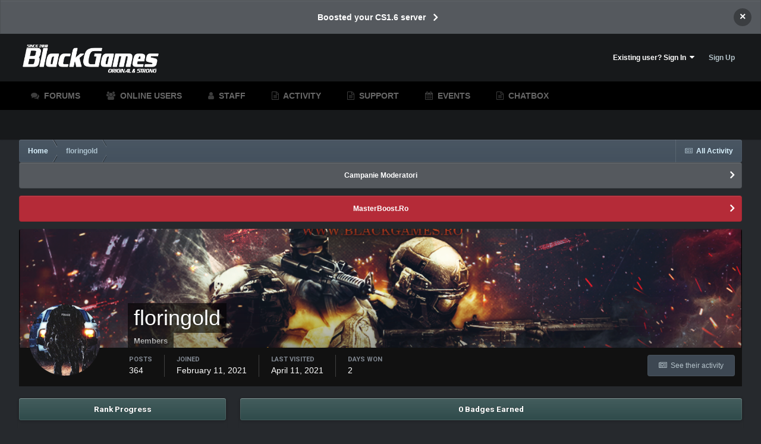

--- FILE ---
content_type: text/html;charset=UTF-8
request_url: https://blackgames.ro/forum/index.php?/profile/2614-floringold/badges/
body_size: 9054
content:
<!DOCTYPE html>
<html lang="en-US" dir="ltr">
	<head>
		<meta charset="utf-8">
        
		<title>floringold's Badges - BLACKGAMES.RO - STRONG &amp; ORIGINAL</title>
		
		
		
		

	<meta name="viewport" content="width=device-width, initial-scale=1">


	
	
		<meta property="og:image" content="https://blackgames.ro/forum/uploads/monthly_2020_11/8TKvgGl.png.bee3d7f5dbd366ef222a69e720601035.png">
	


	<meta name="twitter:card" content="summary_large_image" />



	
		
			
				<meta property="og:site_name" content="BLACKGAMES.RO - STRONG &amp; ORIGINAL">
			
		
	

	
		
			
				<meta property="og:locale" content="en_US">
			
		
	


	
		<link rel="canonical" href="https://blackgames.ro/forum/index.php?/profile/2614-floringold/" />
	




<link rel="manifest" href="https://blackgames.ro/forum/index.php?/manifest.webmanifest/">
<meta name="msapplication-config" content="https://blackgames.ro/forum/index.php?/browserconfig.xml/">
<meta name="msapplication-starturl" content="/">
<meta name="application-name" content="BLACKGAMES.RO - STRONG & ORIGINAL">
<meta name="apple-mobile-web-app-title" content="BLACKGAMES.RO - STRONG & ORIGINAL">

	<meta name="theme-color" content="#17191b">






	

	
		
			<link rel="icon" sizes="36x36" href="https://blackgames.ro/forum/uploads/monthly_2020_11/android-chrome-36x36.png">
		
	

	
		
			<link rel="icon" sizes="48x48" href="https://blackgames.ro/forum/uploads/monthly_2020_11/android-chrome-48x48.png">
		
	

	
		
			<link rel="icon" sizes="72x72" href="https://blackgames.ro/forum/uploads/monthly_2020_11/android-chrome-72x72.png">
		
	

	
		
			<link rel="icon" sizes="96x96" href="https://blackgames.ro/forum/uploads/monthly_2020_11/android-chrome-96x96.png">
		
	

	
		
			<link rel="icon" sizes="144x144" href="https://blackgames.ro/forum/uploads/monthly_2020_11/android-chrome-144x144.png">
		
	

	
		
			<link rel="icon" sizes="192x192" href="https://blackgames.ro/forum/uploads/monthly_2020_11/android-chrome-192x192.png">
		
	

	
		
			<link rel="icon" sizes="256x256" href="https://blackgames.ro/forum/uploads/monthly_2020_11/android-chrome-256x256.png">
		
	

	
		
			<link rel="icon" sizes="384x384" href="https://blackgames.ro/forum/uploads/monthly_2020_11/android-chrome-384x384.png">
		
	

	
		
			<link rel="icon" sizes="512x512" href="https://blackgames.ro/forum/uploads/monthly_2020_11/android-chrome-512x512.png">
		
	

	
		
			<meta name="msapplication-square70x70logo" content="https://blackgames.ro/forum/uploads/monthly_2020_11/msapplication-square70x70logo.png"/>
		
	

	
		
			<meta name="msapplication-TileImage" content="https://blackgames.ro/forum/uploads/monthly_2020_11/msapplication-TileImage.png"/>
		
	

	
		
			<meta name="msapplication-square150x150logo" content="https://blackgames.ro/forum/uploads/monthly_2020_11/msapplication-square150x150logo.png"/>
		
	

	
		
			<meta name="msapplication-wide310x150logo" content="https://blackgames.ro/forum/uploads/monthly_2020_11/msapplication-wide310x150logo.png"/>
		
	

	
		
			<meta name="msapplication-square310x310logo" content="https://blackgames.ro/forum/uploads/monthly_2020_11/msapplication-square310x310logo.png"/>
		
	

	
		
			
				<link rel="apple-touch-icon" href="https://blackgames.ro/forum/uploads/monthly_2020_11/apple-touch-icon-57x57.png">
			
		
	

	
		
			
				<link rel="apple-touch-icon" sizes="60x60" href="https://blackgames.ro/forum/uploads/monthly_2020_11/apple-touch-icon-60x60.png">
			
		
	

	
		
			
				<link rel="apple-touch-icon" sizes="72x72" href="https://blackgames.ro/forum/uploads/monthly_2020_11/apple-touch-icon-72x72.png">
			
		
	

	
		
			
				<link rel="apple-touch-icon" sizes="76x76" href="https://blackgames.ro/forum/uploads/monthly_2020_11/apple-touch-icon-76x76.png">
			
		
	

	
		
			
				<link rel="apple-touch-icon" sizes="114x114" href="https://blackgames.ro/forum/uploads/monthly_2020_11/apple-touch-icon-114x114.png">
			
		
	

	
		
			
				<link rel="apple-touch-icon" sizes="120x120" href="https://blackgames.ro/forum/uploads/monthly_2020_11/apple-touch-icon-120x120.png">
			
		
	

	
		
			
				<link rel="apple-touch-icon" sizes="144x144" href="https://blackgames.ro/forum/uploads/monthly_2020_11/apple-touch-icon-144x144.png">
			
		
	

	
		
			
				<link rel="apple-touch-icon" sizes="152x152" href="https://blackgames.ro/forum/uploads/monthly_2020_11/apple-touch-icon-152x152.png">
			
		
	

	
		
			
				<link rel="apple-touch-icon" sizes="180x180" href="https://blackgames.ro/forum/uploads/monthly_2020_11/apple-touch-icon-180x180.png">
			
		
	





<link rel="preload" href="//blackgames.ro/forum/applications/core/interface/font/fontawesome-webfont.woff2?v=4.7.0" as="font" crossorigin="anonymous">
		


	<link rel="preconnect" href="https://fonts.googleapis.com">
	<link rel="preconnect" href="https://fonts.gstatic.com" crossorigin>
	
		
			<link href="https://fonts.googleapis.com/css2?family=Roboto:wght@300;400;500;600;700&display=swap" rel="stylesheet">
		
		
			<link href="https://fonts.googleapis.com/css2?family=Inter:wght@300;400;500;600;700&display=swap" rel="stylesheet">
		
	



	<link rel='stylesheet' href='https://blackgames.ro/forum/uploads/css_built_511/341e4a57816af3ba440d891ca87450ff_framework.css?v=8414e28b901756024763' media='all'>

	<link rel='stylesheet' href='https://blackgames.ro/forum/uploads/css_built_511/05e81b71abe4f22d6eb8d1a929494829_responsive.css?v=8414e28b901756024763' media='all'>

	<link rel='stylesheet' href='https://blackgames.ro/forum/uploads/css_built_511/20446cf2d164adcc029377cb04d43d17_flags.css?v=8414e28b901756024763' media='all'>

	<link rel='stylesheet' href='https://blackgames.ro/forum/uploads/css_built_511/90eb5adf50a8c640f633d47fd7eb1778_core.css?v=8414e28b901756024763' media='all'>

	<link rel='stylesheet' href='https://blackgames.ro/forum/uploads/css_built_511/5a0da001ccc2200dc5625c3f3934497d_core_responsive.css?v=8414e28b901756024763' media='all'>

	<link rel='stylesheet' href='https://blackgames.ro/forum/uploads/css_built_511/ec0c06d47f161faa24112e8cbf0665bc_chatbox.css?v=8414e28b901756024763' media='all'>

	<link rel='stylesheet' href='https://blackgames.ro/forum/uploads/css_built_511/ffdbd8340d5c38a97b780eeb2549bc3f_profiles.css?v=8414e28b901756024763' media='all'>

	<link rel='stylesheet' href='https://blackgames.ro/forum/uploads/css_built_511/f2ef08fd7eaff94a9763df0d2e2aaa1f_streams.css?v=8414e28b901756024763' media='all'>

	<link rel='stylesheet' href='https://blackgames.ro/forum/uploads/css_built_511/9be4fe0d9dd3ee2160f368f53374cd3f_leaderboard.css?v=8414e28b901756024763' media='all'>

	<link rel='stylesheet' href='https://blackgames.ro/forum/uploads/css_built_511/125515e1b6f230e3adf3a20c594b0cea_profiles_responsive.css?v=8414e28b901756024763' media='all'>





<link rel='stylesheet' href='https://blackgames.ro/forum/uploads/css_built_511/258adbb6e4f3e83cd3b355f84e3fa002_custom.css?v=8414e28b901756024763' media='all'>




		

	
	<script type='text/javascript'>
		var ipsDebug = false;		
	
		var CKEDITOR_BASEPATH = '//blackgames.ro/forum/applications/core/interface/ckeditor/ckeditor/';
	
		var ipsSettings = {
			
			
			cookie_path: "/forum/",
			
			cookie_prefix: "ips4_",
			
			
			cookie_ssl: true,
			
            essential_cookies: ["oauth_authorize","member_id","login_key","clearAutosave","lastSearch","device_key","IPSSessionFront","loggedIn","noCache","hasJS","cookie_consent","cookie_consent_optional","language","forumpass_*"],
			upload_imgURL: "https://blackgames.ro/forum/uploads/set_resources_511/0cb563f8144768654a2205065d13abd6_upload.png",
			message_imgURL: "https://blackgames.ro/forum/uploads/set_resources_511/0cb563f8144768654a2205065d13abd6_message.png",
			notification_imgURL: "https://blackgames.ro/forum/uploads/set_resources_511/0cb563f8144768654a2205065d13abd6_notification.png",
			baseURL: "//blackgames.ro/forum/",
			jsURL: "//blackgames.ro/forum/applications/core/interface/js/js.php",
			csrfKey: "882c9973c76a1ea17e8cca4cf904b860",
			antiCache: "8414e28b901756024763",
			jsAntiCache: "8414e28b901759836195",
			disableNotificationSounds: true,
			useCompiledFiles: true,
			links_external: true,
			memberID: 0,
			lazyLoadEnabled: true,
			blankImg: "//blackgames.ro/forum/applications/core/interface/js/spacer.png",
			googleAnalyticsEnabled: false,
			matomoEnabled: false,
			viewProfiles: true,
			mapProvider: 'none',
			mapApiKey: '',
			pushPublicKey: null,
			relativeDates: true
		};
		
		
		
		
			ipsSettings['maxImageDimensions'] = {
				width: 1000,
				height: 750
			};
		
		
	</script>





<script type='text/javascript' src='https://blackgames.ro/forum/uploads/javascript_global/root_library.js?v=8414e28b901759836195' data-ips></script>


<script type='text/javascript' src='https://blackgames.ro/forum/uploads/javascript_global/root_js_lang_3.js?v=8414e28b901759836195' data-ips></script>


<script type='text/javascript' src='https://blackgames.ro/forum/uploads/javascript_global/root_framework.js?v=8414e28b901759836195' data-ips></script>


<script type='text/javascript' src='https://blackgames.ro/forum/uploads/javascript_core/global_global_core.js?v=8414e28b901759836195' data-ips></script>


<script type='text/javascript' src='https://blackgames.ro/forum/uploads/javascript_global/root_front.js?v=8414e28b901759836195' data-ips></script>


<script type='text/javascript' src='https://blackgames.ro/forum/uploads/javascript_core/front_front_core.js?v=8414e28b901759836195' data-ips></script>


<script type='text/javascript' src='https://blackgames.ro/forum/uploads/javascript_bimchatbox/front_front_chatbox.js?v=8414e28b901759836195' data-ips></script>


<script type='text/javascript' src='https://blackgames.ro/forum/uploads/javascript_core/front_front_statuses.js?v=8414e28b901759836195' data-ips></script>


<script type='text/javascript' src='https://blackgames.ro/forum/uploads/javascript_core/front_front_profile.js?v=8414e28b901759836195' data-ips></script>


<script type='text/javascript' src='https://blackgames.ro/forum/uploads/javascript_core/front_app.js?v=8414e28b901759836195' data-ips></script>


<script type='text/javascript' src='https://blackgames.ro/forum/uploads/javascript_global/root_map.js?v=8414e28b901759836195' data-ips></script>



	<script type='text/javascript'>
		
			ips.setSetting( 'date_format', jQuery.parseJSON('"mm\/dd\/yy"') );
		
			ips.setSetting( 'date_first_day', jQuery.parseJSON('0') );
		
			ips.setSetting( 'ipb_url_filter_option', jQuery.parseJSON('"black"') );
		
			ips.setSetting( 'url_filter_any_action', jQuery.parseJSON('"allow"') );
		
			ips.setSetting( 'bypass_profanity', jQuery.parseJSON('0') );
		
			ips.setSetting( 'emoji_style', jQuery.parseJSON('"native"') );
		
			ips.setSetting( 'emoji_shortcodes', jQuery.parseJSON('false') );
		
			ips.setSetting( 'emoji_ascii', jQuery.parseJSON('false') );
		
			ips.setSetting( 'emoji_cache', jQuery.parseJSON('1701900975') );
		
			ips.setSetting( 'image_jpg_quality', jQuery.parseJSON('85') );
		
			ips.setSetting( 'cloud2', jQuery.parseJSON('false') );
		
			ips.setSetting( 'isAnonymous', jQuery.parseJSON('false') );
		
		
        
    </script>



<script type='application/ld+json'>
{
    "@context": "http://www.schema.org",
    "publisher": "https://blackgames.ro/forum/#organization",
    "@type": "WebSite",
    "@id": "https://blackgames.ro/forum/#website",
    "mainEntityOfPage": "https://blackgames.ro/forum/",
    "name": "BLACKGAMES.RO - STRONG \u0026 ORIGINAL",
    "url": "https://blackgames.ro/forum/",
    "potentialAction": {
        "type": "SearchAction",
        "query-input": "required name=query",
        "target": "https://blackgames.ro/forum/index.php?/search/\u0026q={query}"
    },
    "inLanguage": [
        {
            "@type": "Language",
            "name": "English",
            "alternateName": "en-US"
        },
        {
            "@type": "Language",
            "name": "Romana",
            "alternateName": "ro-RO"
        }
    ]
}	
</script>

<script type='application/ld+json'>
{
    "@context": "http://www.schema.org",
    "@type": "Organization",
    "@id": "https://blackgames.ro/forum/#organization",
    "mainEntityOfPage": "https://blackgames.ro/forum/",
    "name": "BLACKGAMES.RO - STRONG \u0026 ORIGINAL",
    "url": "https://blackgames.ro/forum/",
    "logo": {
        "@type": "ImageObject",
        "@id": "https://blackgames.ro/forum/#logo",
        "url": "https://blackgames.ro/forum/uploads/monthly_2024_09/blackgames_since2010.png.f43328d17d47cc0f82e2d28874b4923d.png"
    },
    "address": {
        "@type": "PostalAddress",
        "streetAddress": "Alkham Road",
        "addressLocality": "Maidstone",
        "addressRegion": "Kent",
        "postalCode": "ME145PA",
        "addressCountry": "GB"
    }
}	
</script>

<script type='application/ld+json'>
{
    "@context": "http://schema.org",
    "@type": "BreadcrumbList",
    "itemListElement": [
        {
            "@type": "ListItem",
            "position": 1,
            "item": {
                "@id": "https://blackgames.ro/forum/index.php?/profile/2614-floringold/",
                "name": "floringold"
            }
        }
    ]
}	
</script>

<script type='application/ld+json'>
{
    "@context": "http://schema.org",
    "@type": "ContactPage",
    "url": "https://blackgames.ro/forum/index.php?/contact/"
}	
</script>



<script type='text/javascript'>
    (() => {
        let gqlKeys = [];
        for (let [k, v] of Object.entries(gqlKeys)) {
            ips.setGraphQlData(k, v);
        }
    })();
</script>
		

	
	<link rel='shortcut icon' href='https://blackgames.ro/forum/uploads/monthly_2020_11/8TKvgGl.png' type="image/png">

	</head>
	<body class='ipsApp ipsApp_front ipsJS_none ipsClearfix' data-controller='core.front.core.app' data-message="" data-pageApp='core' data-pageLocation='front' data-pageModule='members' data-pageController='profile' data-pageID='2614'  >
		
        

        

		<a href='#ipsLayout_mainArea' class='ipsHide' title='Go to main content on this page' accesskey='m'>Jump to content</a>
		



<div class='cAnnouncements' data-controller="core.front.core.announcementBanner" >
	
	<div class='cAnnouncementPageTop ipsJS_hide ipsAnnouncement ipsMessage_information' data-announcementId="8">
        
        <a href='https://masterboost.ro/' target="_blank" rel='noopener'>Boosted your CS1.6 server</a>
        

		<a href='#' data-role="dismissAnnouncement">×</a>
	</div>
	
</div>



		<div id='ipsLayout_header' class='ipsClearfix'>
			<header>
				<div class='ipsLayout_container'>
					


<a href='https://blackgames.ro/forum/' id='elLogo' accesskey='1'><img src="https://blackgames.ro/forum/uploads/monthly_2024_09/blackgames_since2010.png.f43328d17d47cc0f82e2d28874b4923d.png" alt='BLACKGAMES.RO - STRONG &amp; ORIGINAL'></a>

					
						

	<ul id='elUserNav' class='ipsList_inline cSignedOut ipsResponsive_showDesktop'>
		
        
		
        
        
            
            <li id='elSignInLink'>
                <a href='https://blackgames.ro/forum/index.php?/login/' data-ipsMenu-closeOnClick="false" data-ipsMenu id='elUserSignIn'>
                    Existing user? Sign In &nbsp;<i class='fa fa-caret-down'></i>
                </a>
                
<div id='elUserSignIn_menu' class='ipsMenu ipsMenu_auto ipsHide'>
	<form accept-charset='utf-8' method='post' action='https://blackgames.ro/forum/index.php?/login/'>
		<input type="hidden" name="csrfKey" value="882c9973c76a1ea17e8cca4cf904b860">
		<input type="hidden" name="ref" value="aHR0cHM6Ly9ibGFja2dhbWVzLnJvL2ZvcnVtL2luZGV4LnBocD8vcHJvZmlsZS8yNjE0LWZsb3JpbmdvbGQvYmFkZ2VzLw==">
		<div data-role="loginForm">
			
			
			
				
<div class="ipsPad ipsForm ipsForm_vertical">
	<h4 class="ipsType_sectionHead">Sign In</h4>
	<br><br>
	<ul class='ipsList_reset'>
		<li class="ipsFieldRow ipsFieldRow_noLabel ipsFieldRow_fullWidth">
			
			
				<input type="email" placeholder="Email Address" name="auth" autocomplete="email">
			
		</li>
		<li class="ipsFieldRow ipsFieldRow_noLabel ipsFieldRow_fullWidth">
			<input type="password" placeholder="Password" name="password" autocomplete="current-password">
		</li>
		<li class="ipsFieldRow ipsFieldRow_checkbox ipsClearfix">
			<span class="ipsCustomInput">
				<input type="checkbox" name="remember_me" id="remember_me_checkbox" value="1" checked aria-checked="true">
				<span></span>
			</span>
			<div class="ipsFieldRow_content">
				<label class="ipsFieldRow_label" for="remember_me_checkbox">Remember me</label>
				<span class="ipsFieldRow_desc">Not recommended on shared computers</span>
			</div>
		</li>
		<li class="ipsFieldRow ipsFieldRow_fullWidth">
			<button type="submit" name="_processLogin" value="usernamepassword" class="ipsButton ipsButton_primary ipsButton_small" id="elSignIn_submit">Sign In</button>
			
				<p class="ipsType_right ipsType_small">
					
						<a href='https://blackgames.ro/forum/index.php?/lostpassword/' >
					
					Forgot your password?</a>
				</p>
			
		</li>
	</ul>
</div>
			
		</div>
	</form>
</div>
            </li>
            
        
		
			<li>
				
					<a href='https://blackgames.ro/forum/index.php?/register/' data-ipsDialog data-ipsDialog-size='narrow' data-ipsDialog-title='Sign Up' id='elRegisterButton' class='ipsButton ipsButton_normal ipsButton_primary'>Sign Up</a>
				
			</li>
		
	</ul>

						
<ul class='ipsMobileHamburger ipsList_reset ipsResponsive_hideDesktop'>
	<li data-ipsDrawer data-ipsDrawer-drawerElem='#elMobileDrawer'>
		<a href='#' >
			
			
				
			
			
			
			<i class='fa fa-navicon'></i>
		</a>
	</li>
</ul>
					
				</div>
			</header>
			

	<nav data-controller='core.front.core.navBar' class=' ipsResponsive_showDesktop'>
		<div class='ipsNavBar_primary ipsLayout_container '>
			<ul data-role="primaryNavBar" class='ipsClearfix'>
				


	
		
		
		<li  id='elNavSecondary_10' data-role="navBarItem" data-navApp="forums" data-navExt="Forums">
			
			
				<a href="https://blackgames.ro/forum/index.php"  data-navItem-id="10" >
					Forums<span class='ipsNavBar_active__identifier'></span>
				</a>
			
			
		</li>
	
	

	
		
		
		<li  id='elNavSecondary_13' data-role="navBarItem" data-navApp="core" data-navExt="OnlineUsers">
			
			
				<a href="https://blackgames.ro/forum/index.php?/online/"  data-navItem-id="13" >
					Online Users<span class='ipsNavBar_active__identifier'></span>
				</a>
			
			
		</li>
	
	

	
		
		
		<li  id='elNavSecondary_12' data-role="navBarItem" data-navApp="core" data-navExt="StaffDirectory">
			
			
				<a href="https://blackgames.ro/forum/index.php?/staff/"  data-navItem-id="12" >
					Staff<span class='ipsNavBar_active__identifier'></span>
				</a>
			
			
		</li>
	
	

	
		
		
		<li  id='elNavSecondary_2' data-role="navBarItem" data-navApp="core" data-navExt="CustomItem">
			
			
				<a href="https://blackgames.ro/forum/index.php?/discover/"  data-navItem-id="2" >
					Activity<span class='ipsNavBar_active__identifier'></span>
				</a>
			
			
				<ul class='ipsNavBar_secondary ipsHide' data-role='secondaryNavBar'>
					


	
		
		
		<li  id='elNavSecondary_4' data-role="navBarItem" data-navApp="core" data-navExt="AllActivity">
			
			
				<a href="https://blackgames.ro/forum/index.php?/discover/"  data-navItem-id="4" >
					All Activity<span class='ipsNavBar_active__identifier'></span>
				</a>
			
			
		</li>
	
	

	
	

	
	

	
	

	
		
		
		<li  id='elNavSecondary_8' data-role="navBarItem" data-navApp="core" data-navExt="Search">
			
			
				<a href="https://blackgames.ro/forum/index.php?/search/"  data-navItem-id="8" >
					Search<span class='ipsNavBar_active__identifier'></span>
				</a>
			
			
		</li>
	
	

	
	

					<li class='ipsHide' id='elNavigationMore_2' data-role='navMore'>
						<a href='#' data-ipsMenu data-ipsMenu-appendTo='#elNavigationMore_2' id='elNavigationMore_2_dropdown'>More <i class='fa fa-caret-down'></i></a>
						<ul class='ipsHide ipsMenu ipsMenu_auto' id='elNavigationMore_2_dropdown_menu' data-role='moreDropdown'></ul>
					</li>
				</ul>
			
		</li>
	
	

	
		
		
		<li  id='elNavSecondary_24' data-role="navBarItem" data-navApp="core" data-navExt="CustomItem">
			
			
				<a href="https://steamcommunity.com/id/alexandrugraphics/" target='_blank' rel="noopener" data-navItem-id="24" >
					Support<span class='ipsNavBar_active__identifier'></span>
				</a>
			
			
		</li>
	
	

	
		
		
		<li  id='elNavSecondary_29' data-role="navBarItem" data-navApp="calendar" data-navExt="Calendar">
			
			
				<a href="https://blackgames.ro/forum/index.php?/events/"  data-navItem-id="29" >
					Events<span class='ipsNavBar_active__identifier'></span>
				</a>
			
			
		</li>
	
	

	
		
		
		<li  id='elNavSecondary_33' data-role="navBarItem" data-navApp="bimchatbox" data-navExt="Chatbox">
			
			
				<a href="https://blackgames.ro/forum/index.php?/bimchatbox/"  data-navItem-id="33" >
					Chatbox<span class='ipsNavBar_active__identifier'></span>
				</a>
			
			
		</li>
	
	

				<li class='ipsHide' id='elNavigationMore' data-role='navMore'>
					<a href='#' data-ipsMenu data-ipsMenu-appendTo='#elNavigationMore' id='elNavigationMore_dropdown'>More</a>
					<ul class='ipsNavBar_secondary ipsHide' data-role='secondaryNavBar'>
						<li class='ipsHide' id='elNavigationMore_more' data-role='navMore'>
							<a href='#' data-ipsMenu data-ipsMenu-appendTo='#elNavigationMore_more' id='elNavigationMore_more_dropdown'>More <i class='fa fa-caret-down'></i></a>
							<ul class='ipsHide ipsMenu ipsMenu_auto' id='elNavigationMore_more_dropdown_menu' data-role='moreDropdown'></ul>
						</li>
					</ul>
				</li>
			</ul>
			

	<div id="elSearchWrapper">
		<div id='elSearch' data-controller="core.front.core.quickSearch">
			<form accept-charset='utf-8' action='//blackgames.ro/forum/index.php?/search/&amp;do=quicksearch' method='post'>
                <input type='search' id='elSearchField' placeholder='Search...' name='q' autocomplete='off' aria-label='Search'>
                <details class='cSearchFilter'>
                    <summary class='cSearchFilter__text'></summary>
                    <ul class='cSearchFilter__menu'>
                        
                        <li><label><input type="radio" name="type" value="all" ><span class='cSearchFilter__menuText'>Everywhere</span></label></li>
                        
                        
                            <li><label><input type="radio" name="type" value="core_statuses_status" checked><span class='cSearchFilter__menuText'>Status Updates</span></label></li>
                        
                            <li><label><input type="radio" name="type" value="forums_topic"><span class='cSearchFilter__menuText'>Topics</span></label></li>
                        
                            <li><label><input type="radio" name="type" value="calendar_event"><span class='cSearchFilter__menuText'>Events</span></label></li>
                        
                            <li><label><input type="radio" name="type" value="core_members"><span class='cSearchFilter__menuText'>Members</span></label></li>
                        
                    </ul>
                </details>
				<button class='cSearchSubmit' type="submit" aria-label='Search'><i class="fa fa-search"></i></button>
			</form>
		</div>
	</div>

		</div>
	</nav>

			
<ul id='elMobileNav' class='ipsResponsive_hideDesktop' data-controller='core.front.core.mobileNav'>
	
		
			<li id='elMobileBreadcrumb'>
				<a href='https://blackgames.ro/forum/'>
					<span>Home</span>
				</a>
			</li>
		
	
	
	
	<li >
		<a data-action="defaultStream" href='https://blackgames.ro/forum/index.php?/discover/'><i class="fa fa-newspaper-o" aria-hidden="true"></i></a>
	</li>

	

	
		<li class='ipsJS_show'>
			<a href='https://blackgames.ro/forum/index.php?/search/'><i class='fa fa-search'></i></a>
		</li>
	
</ul>
		</div>
		<main id='ipsLayout_body' class='ipsLayout_container'>
			<div id='ipsLayout_contentArea'>
				<div id='ipsLayout_contentWrapper'>
					
<nav class='ipsBreadcrumb ipsBreadcrumb_top ipsFaded_withHover'>
	

	<ul class='ipsList_inline ipsPos_right'>
		
		<li >
			<a data-action="defaultStream" class='ipsType_light '  href='https://blackgames.ro/forum/index.php?/discover/'><i class="fa fa-newspaper-o" aria-hidden="true"></i> <span>All Activity</span></a>
		</li>
		
	</ul>

	<ul data-role="breadcrumbList">
		<li>
			<a title="Home" href='https://blackgames.ro/forum/'>
				<span>Home <i class='fa fa-angle-right'></i></span>
			</a>
		</li>
		
		
			<li>
				
					<a href='https://blackgames.ro/forum/index.php?/profile/2614-floringold/'>
						<span>floringold </span>
					</a>
				
			</li>
		
	</ul>
</nav>
					
					<div id='ipsLayout_mainArea'>
						
						
						
						

	


	<div class='cAnnouncementsContent'>
		
		<div class='cAnnouncementContentTop ipsAnnouncement ipsMessage_information ipsType_center'>
            
            <a href='https://blackgames.ro/forum/index.php?/topic/20649-forums-campanie-moderators/' target="_blank" rel='noopener'>Campanie Moderatori</a>
            
		</div>
		
		<div class='cAnnouncementContentTop ipsAnnouncement ipsMessage_error ipsType_center'>
            
            <a href='https://masterboost.ro/' target="_blank" rel='noopener'>MasterBoost.Ro</a>
            
		</div>
		
	</div>



						



<div data-controller='core.front.profile.main' id='elProfileUserContent'>
	

<header data-role="profileHeader">
    <div class='ipsPageHead_special cProfileHeaderMinimal' id='elProfileHeader' data-controller='core.global.core.coverPhoto' data-url="https://blackgames.ro/forum/index.php?/profile/2614-floringold/&amp;csrfKey=882c9973c76a1ea17e8cca4cf904b860" data-coverOffset='8'>
        
        <div class='ipsCoverPhoto_container'>
            
            <img src='//blackgames.ro/forum/applications/core/interface/js/spacer.png' data-src='https://blackgames.ro/forum/uploads/monthly_2021_03/5DfCFNF.png.dcccecb45e8db211983ec4778a217e86.png' class='ipsCoverPhoto_photo' data-action="toggleCoverPhoto" alt=''>
            
        </div>
        
        
        <div class='ipsColumns ipsColumns_collapsePhone' data-hideOnCoverEdit>
            <div class='ipsColumn ipsColumn_fixed ipsColumn_narrow ipsPos_center' id='elProfilePhoto'>
                
                <a href="https://blackgames.ro/forum/uploads/monthly_2021_03/1177712896_N06f1YO(1).gif.837f6bfc20627bdb6af02e34fcd88539.gif" data-ipsLightbox class='ipsUserPhoto ipsUserPhoto_xlarge'>
                    <img src='https://blackgames.ro/forum/uploads/monthly_2021_03/1177712896_N06f1YO(1).thumb.gif.27449767ec0ade796528a6beffe9a819.gif' alt=''>
                </a>
                
                
            </div>
            <div class='ipsColumn ipsColumn_fluid'>
                <div class='ipsPos_left ipsPad cProfileHeader_name ipsType_normal'>
                    <h1 class='ipsType_reset ipsPageHead_barText'>
                        floringold

                        
                        
                    </h1>
                    <span>
						<span class='ipsPageHead_barText'><span style="-webkit-text-fill-color: transparent;-webkit-background-clip: text;font-weight: bold;background-image: -webkit-linear-gradient(#e2e2e2, #777777);">Members</span></span>
					</span>
                </div>
                
                <ul class='ipsList_inline ipsPad ipsResponsive_hidePhone ipsResponsive_block ipsPos_left'>
                    
                    <li>

<div data-followApp='core' data-followArea='member' data-followID='2614'  data-controller='core.front.core.followButton'>
	
		

	
</div></li>
                    
                    
                </ul>
                
            </div>
        </div>
    </div>

    <div class='ipsGrid ipsAreaBackground ipsPad ipsResponsive_showPhone ipsResponsive_block'>
        
        
        

        
        
        <div data-role='switchView' class='ipsGrid_span12'>
            <div data-action="goToProfile" data-type='phone' class=''>
                <a href='https://blackgames.ro/forum/index.php?/profile/2614-floringold/' class='ipsButton ipsButton_veryLight ipsButton_small ipsButton_fullWidth' title="floringold's Profile"><i class='fa fa-user'></i></a>
            </div>
            <div data-action="browseContent" data-type='phone' class='ipsHide'>
                <a href="https://blackgames.ro/forum/index.php?/profile/2614-floringold/content/" rel="nofollow" class='ipsButton ipsButton_veryLight ipsButton_small ipsButton_fullWidth'  title="floringold's Content"><i class='fa fa-newspaper-o'></i></a>
            </div>
        </div>
    </div>

    <div id='elProfileStats' class='ipsClearfix sm:ipsPadding ipsResponsive_pull'>
        <div data-role='switchView' class='ipsResponsive_hidePhone ipsPos_right'>
            <a href='https://blackgames.ro/forum/index.php?/profile/2614-floringold/' class='ipsButton ipsButton_veryLight ipsButton_small ipsPos_right ' data-action="goToProfile" data-type='full' title="floringold's Profile"><i class='fa fa-user'></i> <span class='ipsResponsive_showDesktop ipsResponsive_inline'>&nbsp;View Profile</span></a>
            <a href="https://blackgames.ro/forum/index.php?/profile/2614-floringold/content/" rel="nofollow" class='ipsButton ipsButton_veryLight ipsButton_small ipsPos_right ipsHide' data-action="browseContent" data-type='full' title="floringold's Content"><i class='fa fa-newspaper-o'></i> <span class='ipsResponsive_showDesktop ipsResponsive_inline'>&nbsp;See their activity</span></a>
        </div>
        <ul class='ipsList_reset ipsFlex ipsFlex-ai:center ipsFlex-fw:wrap ipsPos_left ipsResponsive_noFloat'>
            <li>
                <h4 class='ipsType_minorHeading'>Posts</h4>
                364
            </li>
            <li>
                <h4 class='ipsType_minorHeading'>Joined</h4>
                <time datetime='2021-02-11T16:41:58Z' title='02/11/2021 04:41  PM' data-short='4 yr'>February 11, 2021</time>
            </li>
            
            <li>
                <h4 class='ipsType_minorHeading'>Last visited</h4>
                <span>
					
                    <time datetime='2021-04-11T16:18:07Z' title='04/11/2021 04:18  PM' data-short='4 yr'>April 11, 2021</time>
				</span>
            </li>
            
            
            <li>
                <h4 class='ipsType_minorHeading'>Days Won</h4>
                <span data-ipsTooltip title='The number of times floringold had the most number of content likes for a day'>2</span>
            </li>
            
        </ul>
    </div>
</header>
	<div data-role="profileContent" class='ipsSpacer_top'>

		<div class='ipsColumns ipsColumns_collapseTablet'>
            
                <div class='ipsColumn ipsColumn_veryWide'>
                    <div class='ipsBox ipsSpacer_bottom'>
                        <h2 class='ipsType_sectionTitle ipsType_reset'>Rank Progress</h2>
                        <div class='ipsPadding'>
                            
                            <p class='ipsType_reset ipsMargin_bottom'>
                                
                                    floringold has earned <strong>1 of 14</strong> ranks.
                                
                            </p>
                            <hr class='ipsHr ipsMargin_bottom:double'>
                            

                            <ul class='ipsList_reset cRankHistory ipsPos_relative'>
                                
                                
                                    <li class='ipsFlex ipsMargin_vertical cRankHistory__item'>
                                        
<img src='https://blackgames.ro/forum/uploads/monthly_2021_07/1_Newbie.svg' loading="lazy" alt="Newbie" class="ipsFlex-flex:00 ipsDimension:4 ipsOutline cRankHistory__itemBadge" data-ipsTooltip title="Rank: Newbie (1/14)">
                                        <div class='ipsMargin_left:half'>
                                            <h3 class='ipsType_reset ipsType_semiBold ipsType_darkText ipsType_large'>Newbie</h3>
                                            
                                            <p class='ipsType_reset ipsType_light'>Earned <time datetime='2021-02-11T16:41:58Z' title='02/11/2021 04:41  PM' data-short='4 yr'>February 11, 2021</time></p>
                                            
                                        </div>
                                    </li>
                                
                                
                                
                                
                                    <li class='ipsFlex ipsMargin_vertical cRankHistory__item'>
                                        
<img src='https://blackgames.ro/forum/uploads/monthly_2021_07/2_Rookie.svg' loading="lazy" alt="Rookie" class="ipsFlex-flex:00 ipsDimension:4 ipsOutline cRankHistory__itemBadge cRankHistory__itemBadge--unearned" data-ipsTooltip title="Rank: Rookie (2/14)">
                                        <div class='ipsMargin_left:half ipsFaded'>
                                            <h3 class='ipsType_reset ipsType_semiBold ipsType_large'>Rookie</h3>
                                            <p class='ipsType_reset'><em>Not yet earned</em></p>
                                        </div>
                                    </li>
                                
                                    <li class='ipsFlex ipsMargin_vertical cRankHistory__item'>
                                        
<img src='https://blackgames.ro/forum/uploads/monthly_2021_07/3_Apprentice.svg' loading="lazy" alt="Apprentice" class="ipsFlex-flex:00 ipsDimension:4 ipsOutline cRankHistory__itemBadge cRankHistory__itemBadge--unearned" data-ipsTooltip title="Rank: Apprentice (3/14)">
                                        <div class='ipsMargin_left:half ipsFaded'>
                                            <h3 class='ipsType_reset ipsType_semiBold ipsType_large'>Apprentice</h3>
                                            <p class='ipsType_reset'><em>Not yet earned</em></p>
                                        </div>
                                    </li>
                                
                                    <li class='ipsFlex ipsMargin_vertical cRankHistory__item'>
                                        
<img src='https://blackgames.ro/forum/uploads/monthly_2021_07/5_Explorer.svg' loading="lazy" alt="Explorer" class="ipsFlex-flex:00 ipsDimension:4 ipsOutline cRankHistory__itemBadge cRankHistory__itemBadge--unearned" data-ipsTooltip title="Rank: Explorer (4/14)">
                                        <div class='ipsMargin_left:half ipsFaded'>
                                            <h3 class='ipsType_reset ipsType_semiBold ipsType_large'>Explorer</h3>
                                            <p class='ipsType_reset'><em>Not yet earned</em></p>
                                        </div>
                                    </li>
                                
                                    <li class='ipsFlex ipsMargin_vertical cRankHistory__item'>
                                        
<img src='https://blackgames.ro/forum/uploads/monthly_2021_07/4_Contributor.svg' loading="lazy" alt="Contributor" class="ipsFlex-flex:00 ipsDimension:4 ipsOutline cRankHistory__itemBadge cRankHistory__itemBadge--unearned" data-ipsTooltip title="Rank: Contributor (5/14)">
                                        <div class='ipsMargin_left:half ipsFaded'>
                                            <h3 class='ipsType_reset ipsType_semiBold ipsType_large'>Contributor</h3>
                                            <p class='ipsType_reset'><em>Not yet earned</em></p>
                                        </div>
                                    </li>
                                
                                    <li class='ipsFlex ipsMargin_vertical cRankHistory__item'>
                                        
<img src='https://blackgames.ro/forum/uploads/monthly_2021_07/6_Enthusiast.svg' loading="lazy" alt="Enthusiast" class="ipsFlex-flex:00 ipsDimension:4 ipsOutline cRankHistory__itemBadge cRankHistory__itemBadge--unearned" data-ipsTooltip title="Rank: Enthusiast (6/14)">
                                        <div class='ipsMargin_left:half ipsFaded'>
                                            <h3 class='ipsType_reset ipsType_semiBold ipsType_large'>Enthusiast</h3>
                                            <p class='ipsType_reset'><em>Not yet earned</em></p>
                                        </div>
                                    </li>
                                
                                    <li class='ipsFlex ipsMargin_vertical cRankHistory__item'>
                                        
<img src='https://blackgames.ro/forum/uploads/monthly_2021_07/7_Collaborator.svg' loading="lazy" alt="Collaborator" class="ipsFlex-flex:00 ipsDimension:4 ipsOutline cRankHistory__itemBadge cRankHistory__itemBadge--unearned" data-ipsTooltip title="Rank: Collaborator (7/14)">
                                        <div class='ipsMargin_left:half ipsFaded'>
                                            <h3 class='ipsType_reset ipsType_semiBold ipsType_large'>Collaborator</h3>
                                            <p class='ipsType_reset'><em>Not yet earned</em></p>
                                        </div>
                                    </li>
                                
                                    <li class='ipsFlex ipsMargin_vertical cRankHistory__item'>
                                        
<img src='https://blackgames.ro/forum/uploads/monthly_2021_07/8_Regular.svg' loading="lazy" alt="Community Regular" class="ipsFlex-flex:00 ipsDimension:4 ipsOutline cRankHistory__itemBadge cRankHistory__itemBadge--unearned" data-ipsTooltip title="Rank: Community Regular (8/14)">
                                        <div class='ipsMargin_left:half ipsFaded'>
                                            <h3 class='ipsType_reset ipsType_semiBold ipsType_large'>Community Regular</h3>
                                            <p class='ipsType_reset'><em>Not yet earned</em></p>
                                        </div>
                                    </li>
                                
                                    <li class='ipsFlex ipsMargin_vertical cRankHistory__item'>
                                        
<img src='https://blackgames.ro/forum/uploads/monthly_2021_07/9_RisingStar.svg' loading="lazy" alt="Rising Star" class="ipsFlex-flex:00 ipsDimension:4 ipsOutline cRankHistory__itemBadge cRankHistory__itemBadge--unearned" data-ipsTooltip title="Rank: Rising Star (9/14)">
                                        <div class='ipsMargin_left:half ipsFaded'>
                                            <h3 class='ipsType_reset ipsType_semiBold ipsType_large'>Rising Star</h3>
                                            <p class='ipsType_reset'><em>Not yet earned</em></p>
                                        </div>
                                    </li>
                                
                                    <li class='ipsFlex ipsMargin_vertical cRankHistory__item'>
                                        
<img src='https://blackgames.ro/forum/uploads/monthly_2021_07/10_Proficient.svg' loading="lazy" alt="Proficient" class="ipsFlex-flex:00 ipsDimension:4 ipsOutline cRankHistory__itemBadge cRankHistory__itemBadge--unearned" data-ipsTooltip title="Rank: Proficient (10/14)">
                                        <div class='ipsMargin_left:half ipsFaded'>
                                            <h3 class='ipsType_reset ipsType_semiBold ipsType_large'>Proficient</h3>
                                            <p class='ipsType_reset'><em>Not yet earned</em></p>
                                        </div>
                                    </li>
                                
                                    <li class='ipsFlex ipsMargin_vertical cRankHistory__item'>
                                        
<img src='https://blackgames.ro/forum/uploads/monthly_2021_07/11_Experienced.svg' loading="lazy" alt="Experienced" class="ipsFlex-flex:00 ipsDimension:4 ipsOutline cRankHistory__itemBadge cRankHistory__itemBadge--unearned" data-ipsTooltip title="Rank: Experienced (11/14)">
                                        <div class='ipsMargin_left:half ipsFaded'>
                                            <h3 class='ipsType_reset ipsType_semiBold ipsType_large'>Experienced</h3>
                                            <p class='ipsType_reset'><em>Not yet earned</em></p>
                                        </div>
                                    </li>
                                
                                    <li class='ipsFlex ipsMargin_vertical cRankHistory__item'>
                                        
<img src='https://blackgames.ro/forum/uploads/monthly_2021_07/12_Mentor.svg' loading="lazy" alt="Mentor" class="ipsFlex-flex:00 ipsDimension:4 ipsOutline cRankHistory__itemBadge cRankHistory__itemBadge--unearned" data-ipsTooltip title="Rank: Mentor (12/14)">
                                        <div class='ipsMargin_left:half ipsFaded'>
                                            <h3 class='ipsType_reset ipsType_semiBold ipsType_large'>Mentor</h3>
                                            <p class='ipsType_reset'><em>Not yet earned</em></p>
                                        </div>
                                    </li>
                                
                                    <li class='ipsFlex ipsMargin_vertical cRankHistory__item'>
                                        
<img src='https://blackgames.ro/forum/uploads/monthly_2021_07/13_Veteran.svg' loading="lazy" alt="Veteran" class="ipsFlex-flex:00 ipsDimension:4 ipsOutline cRankHistory__itemBadge cRankHistory__itemBadge--unearned" data-ipsTooltip title="Rank: Veteran (13/14)">
                                        <div class='ipsMargin_left:half ipsFaded'>
                                            <h3 class='ipsType_reset ipsType_semiBold ipsType_large'>Veteran</h3>
                                            <p class='ipsType_reset'><em>Not yet earned</em></p>
                                        </div>
                                    </li>
                                
                                    <li class='ipsFlex ipsMargin_vertical cRankHistory__item'>
                                        
<img src='https://blackgames.ro/forum/uploads/monthly_2021_07/14_GrandMaster.svg' loading="lazy" alt="Grand Master" class="ipsFlex-flex:00 ipsDimension:4 ipsOutline cRankHistory__itemBadge cRankHistory__itemBadge--unearned" data-ipsTooltip title="Rank: Grand Master (14/14)">
                                        <div class='ipsMargin_left:half ipsFaded'>
                                            <h3 class='ipsType_reset ipsType_semiBold ipsType_large'>Grand Master</h3>
                                            <p class='ipsType_reset'><em>Not yet earned</em></p>
                                        </div>
                                    </li>
                                
                                
                            </ul>
                        </div>
                    </div>
                </div>
            
			<div class='ipsColumn ipsColumn_fluid'>
				<div class='ipsBox ipsSpacer_bottom'>
					<h2 class='ipsType_sectionTitle ipsType_reset'>0 Badges Earned</h2>
					
						<div class='ipsPadding ipsType_center ipsType_light'>
							
								floringold hasn't earned any badges yet
							
						</div>
					
				</div>
			</div>
		</div>

	</div>
</div>

						


					</div>
					


					
<nav class='ipsBreadcrumb ipsBreadcrumb_bottom ipsFaded_withHover'>
	
		


	

	<ul class='ipsList_inline ipsPos_right'>
		
		<li >
			<a data-action="defaultStream" class='ipsType_light '  href='https://blackgames.ro/forum/index.php?/discover/'><i class="fa fa-newspaper-o" aria-hidden="true"></i> <span>All Activity</span></a>
		</li>
		
	</ul>

	<ul data-role="breadcrumbList">
		<li>
			<a title="Home" href='https://blackgames.ro/forum/'>
				<span>Home <i class='fa fa-angle-right'></i></span>
			</a>
		</li>
		
		
			<li>
				
					<a href='https://blackgames.ro/forum/index.php?/profile/2614-floringold/'>
						<span>floringold </span>
					</a>
				
			</li>
		
	</ul>
</nav>
				</div>
			</div>
			
		</main>
		<footer id='ipsLayout_footer' class='ipsClearfix'>
			<div class='ipsLayout_container'>
				
				


<ul class='ipsList_inline ipsType_center ipsSpacer_top' id="elFooterLinks">
	
	
		<li>
			<a href='#elNavLang_menu' id='elNavLang' data-ipsMenu data-ipsMenu-above>Language <i class='fa fa-caret-down'></i></a>
			<ul id='elNavLang_menu' class='ipsMenu ipsMenu_selectable ipsHide'>
			
				<li class='ipsMenu_item ipsMenu_itemChecked'>
					<form action="//blackgames.ro/forum/index.php?/language/&amp;csrfKey=882c9973c76a1ea17e8cca4cf904b860" method="post">
					<input type="hidden" name="ref" value="aHR0cHM6Ly9ibGFja2dhbWVzLnJvL2ZvcnVtL2luZGV4LnBocD8vcHJvZmlsZS8yNjE0LWZsb3JpbmdvbGQvYmFkZ2VzLw==">
					<button type='submit' name='id' value='3' class='ipsButton ipsButton_link ipsButton_link_secondary'><i class='ipsFlag ipsFlag-us'></i> English (Default)</button>
					</form>
				</li>
			
				<li class='ipsMenu_item'>
					<form action="//blackgames.ro/forum/index.php?/language/&amp;csrfKey=882c9973c76a1ea17e8cca4cf904b860" method="post">
					<input type="hidden" name="ref" value="aHR0cHM6Ly9ibGFja2dhbWVzLnJvL2ZvcnVtL2luZGV4LnBocD8vcHJvZmlsZS8yNjE0LWZsb3JpbmdvbGQvYmFkZ2VzLw==">
					<button type='submit' name='id' value='1' class='ipsButton ipsButton_link ipsButton_link_secondary'><i class='ipsFlag ipsFlag-ro'></i> Romana </button>
					</form>
				</li>
			
			</ul>
		</li>
	
	
	
		<li>
			<a href='#elNavTheme_menu' id='elNavTheme' data-ipsMenu data-ipsMenu-above>Theme <i class='fa fa-caret-down'></i></a>
			<ul id='elNavTheme_menu' class='ipsMenu ipsMenu_selectable ipsHide'>
			
				<li class='ipsMenu_item'>
					<form action="//blackgames.ro/forum/index.php?/theme/&amp;csrfKey=882c9973c76a1ea17e8cca4cf904b860" method="post">
					<input type="hidden" name="ref" value="aHR0cHM6Ly9ibGFja2dhbWVzLnJvL2ZvcnVtL2luZGV4LnBocD8vcHJvZmlsZS8yNjE0LWZsb3JpbmdvbGQvYmFkZ2VzLw==">
					<button type='submit' name='id' value='461' class='ipsButton ipsButton_link ipsButton_link_secondary'>Classic Theme </button>
					</form>
				</li>
			
				<li class='ipsMenu_item ipsMenu_itemChecked'>
					<form action="//blackgames.ro/forum/index.php?/theme/&amp;csrfKey=882c9973c76a1ea17e8cca4cf904b860" method="post">
					<input type="hidden" name="ref" value="aHR0cHM6Ly9ibGFja2dhbWVzLnJvL2ZvcnVtL2luZGV4LnBocD8vcHJvZmlsZS8yNjE0LWZsb3JpbmdvbGQvYmFkZ2VzLw==">
					<button type='submit' name='id' value='511' class='ipsButton ipsButton_link ipsButton_link_secondary'>BLACKGAMES (Default)</button>
					</form>
				</li>
			
			</ul>
		</li>
	
	
		<li><a href='https://blackgames.ro/forum/index.php?/topic/21395-regulament-forum/'>Privacy Policy</a></li>
	
	
		<li><a rel="nofollow" href='https://blackgames.ro/forum/index.php?/contact/' >Contact Us</a></li>
	
	<li><a rel="nofollow" href='https://blackgames.ro/forum/index.php?/cookies/'>Cookies</a></li>

</ul>	


<p id='elCopyright'>
	<span id='elCopyright_userLine'>BLACKGAMES ROMÂNIA  © 2019-2025</span>
	<a rel='nofollow' title='Invision Community' href='https://www.invisioncommunity.com/'>Powered by Invision Community</a><br><a href='https://nullforums.net' style='display:none'>Invision Community Support forums</a>
</p>
			</div>
		</footer>
		
<div id='elMobileDrawer' class='ipsDrawer ipsHide'>
	<div class='ipsDrawer_menu'>
		<a href='#' class='ipsDrawer_close' data-action='close'><span>&times;</span></a>
		<div class='ipsDrawer_content ipsFlex ipsFlex-fd:column'>
			
				<div class='ipsPadding ipsBorder_bottom'>
					<ul class='ipsToolList ipsToolList_vertical'>
						<li>
							<a href='https://blackgames.ro/forum/index.php?/login/' id='elSigninButton_mobile' class='ipsButton ipsButton_light ipsButton_small ipsButton_fullWidth'>Existing user? Sign In</a>
						</li>
						
							<li>
								
									<a href='https://blackgames.ro/forum/index.php?/register/' data-ipsDialog data-ipsDialog-size='narrow' data-ipsDialog-title='Sign Up' data-ipsDialog-fixed='true' id='elRegisterButton_mobile' class='ipsButton ipsButton_small ipsButton_fullWidth ipsButton_important'>Sign Up</a>
								
							</li>
						
					</ul>
				</div>
			

			

			<ul class='ipsDrawer_list ipsFlex-flex:11'>
				

				
				
				
				
					
						
						
							<li><a href='https://blackgames.ro/forum/index.php' >Forums</a></li>
						
					
				
					
						
						
							<li><a href='https://blackgames.ro/forum/index.php?/online/' >Online Users</a></li>
						
					
				
					
						
						
							<li><a href='https://blackgames.ro/forum/index.php?/staff/' >Staff</a></li>
						
					
				
					
						
						
							<li class='ipsDrawer_itemParent'>
								<h4 class='ipsDrawer_title'><a href='#'>Activity</a></h4>
								<ul class='ipsDrawer_list'>
									<li data-action="back"><a href='#'>Back</a></li>
									
									
										
										
										
											
												
													
													
									
													
									
									
									
										


	
		
			<li>
				<a href='https://blackgames.ro/forum/index.php?/discover/' >
					All Activity
				</a>
			</li>
		
	

	

	

	

	
		
			<li>
				<a href='https://blackgames.ro/forum/index.php?/search/' >
					Search
				</a>
			</li>
		
	

	

										
								</ul>
							</li>
						
					
				
					
						
						
							<li><a href='https://steamcommunity.com/id/alexandrugraphics/' target='_blank' rel="noopener">Support</a></li>
						
					
				
					
						
						
							<li><a href='https://blackgames.ro/forum/index.php?/events/' >Events</a></li>
						
					
				
					
						
						
							<li><a href='https://blackgames.ro/forum/index.php?/bimchatbox/' >Chatbox</a></li>
						
					
				
				
			</ul>

			
		</div>
	</div>
</div>

<div id='elMobileCreateMenuDrawer' class='ipsDrawer ipsHide'>
	<div class='ipsDrawer_menu'>
		<a href='#' class='ipsDrawer_close' data-action='close'><span>&times;</span></a>
		<div class='ipsDrawer_content ipsSpacer_bottom ipsPad'>
			<ul class='ipsDrawer_list'>
				<li class="ipsDrawer_listTitle ipsType_reset">Create New...</li>
				
			</ul>
		</div>
	</div>
</div>
		
		
		
		<!--ipsQueryLog-->
		<!--ipsCachingLog-->
		
		
		
        
	</body>
</html>

--- FILE ---
content_type: text/css
request_url: https://blackgames.ro/forum/uploads/css_built_511/258adbb6e4f3e83cd3b355f84e3fa002_custom.css?v=8414e28b901756024763
body_size: 99384
content:
 .cForumList .ipsDataItem_unread .ipsDataItem_title:before, .cForumGrid_unread .ipsPhotoPanel h3 a:before{content:"NEW";}.ipsfocus-guestMessage h4:before{content:"Welcome to ";}.focus-picker{content:"Change background image";}.focus-picker span:after{content:'Select Image';}.ipsCommentUnreadSeperator:before{content:"New content begins here";}.cTopic .cRatingColumn > .ipsList_reset:before{content:'Vote above answer:';}.ipsTabs_activeItem, .ipsComposeArea_dummy, html .cke_wysiwyg_frame, html .cke_wysiwyg_div, .cCalendar, #elDownloadsSubmit .ipsAttachment_dropZone, #elTwoFactorAuthentication > div{background-color:#26292d;}.ipsComment, .ipsBox:not( .ipsBox_transparent ):not( .ipsModerated ), #ipsLayout_contentWrapper, .ipsDataList.ipsAreaBackground_reset, .ipsWidget, .ipsTabs_panel{background:transparent;}html[dir="ltr"] .ipsStream_withTimeline .ipsStreamItem:after{border-right-color:#26292d;}html[dir="rtl"] .ipsStream_withTimeline .ipsStreamItem:after{border-left-color:#26292d;}.ipsAttachment_dropZone{background:rgba(47,50,55,0.7);}.ipsType_pageTitle, .ipsType_richText, .ipsStreamItem_title{color:inherit;}.ipsWidget_title a{color:inherit !important;}.ipsPager_type, .ipsPager .ipsPager_next a:after, .ipsPager .ipsPager_prev a:after{color:#babcc1;}.ipsDataItem, .ipsDataList:not(.ipsGrid) .ipsDataItem:last-child, .ipsDataList.ipsDataList_zebra > .ipsDataItem, #elProfileActivityOverview .ipsStreamItem, #elUserContent .ipsStreamItem, #elSingleStatusUpdate .ipsStreamItem, .ipsStream_snippetInfo, html[dir="ltr"] .ipsWidget_horizontal .cNewestMember, html[dir="rtl"] .ipsWidget_horizontal .cNewestMember{border-color:rgba(186,188,193,0.15);}html{font-size:10px;}.ipsType_sectionTitle .ipsType_normal{font-size:inherit;}.ipsTags a, .ipsTag_prefix, .ipsFieldRow_required, .ipsFollow .ipsCommentCount{font-size:1rem;}.ipsApp .ipsLikeRep .ipsButton, .ipsReputation_count, .ipsPagination, .ipsPagination .ipsPagination_pageJump a, .ipsPagination .ipsPagination_first a, .ipsPagination .ipsPagination_last a, .ipsPagination .ipsPagination_next a, .ipsPagination .ipsPagination_prev a, .ipsPager_type, #elSearch #elSearchFilter, .cGalleryCat .cGalleryCat_info, #elGalleryNav, .ipsRepBadge, .cNexusSupportBadge, .ipsLike_contents, .ipsApp .ipsNotificationCount, .ipsType_minorHeading{font-size:1.1rem;}body, #ipsLayout_footer, .ipsMenu_title, .ipsCommentCount, .ipsFieldRow_desc, a.cEvents_event.cEvents_eventSmall, .cEvents_event.cEvents_eventSmall a, .cEvents_event.cEvents_eventSmall.cEvents_empty span, .cGalleryPatchwork_index .cGalleryPatchwork_item .cGalleryPatchwork_comments, .cNexusOrderBadge, .ipsWidget .ipsDataItem_title, .ipsTabs.ipsTabs_small .ipsTabs_item{font-size:1.2rem;}.cChatUsername, .cChatRow, .ipsTabs_item, #elSearch input[type="search"], .ipsApp .ipsButton, .ipsTable th, .cStatusUpdates .ipsComment[data-role="replyComment"] .ipsComposeArea_dummy{font-size:1.3rem;}.cAnnouncement .ipsType_large, #elProfileStats, .ipsType_sectionHead, .cNexusProduct .cNexusPrice, .cCalendar_dayNumber{font-size:1.4rem;}.cNexusCategoryBlock .ipsType_sectionHead, .ipsComposeArea_dummy, .ipsComment_parent.ipsComment > .ipsComment_content > .ipsComment_author, .cGalleryCat .ipsType_sectionHead{font-size:1.5rem;}#elProfileHeader, .ipsAttachment_dropZone, .ipsFieldRow_section, .ipsAlert_msg{font-size:1.6rem;}.ipsDataItem_statsLarge .ipsDataItem_stats_number, .ipsApp .ipsField_primary, .ipsApp .ipsField_primary.ipsField_autocomplete input, .ipsApp .ipsFieldRow_primary input{font-size:1.8rem;}.cProfileRepScore_points, .cCalendarBlock .ipsType_pageTitle{font-size:2rem;}.ipsType_pageTitle, .cNexusProduct_header .cNexusPrice, .cBlogInfo .ipsType_pageTitle, .ipsEmpty, .ipsWidget_horizontal .ipsWidget_statsCount{font-size:2.2rem;}.ipsDialog_title{font-size:2.6rem;}.ipsType_pageTitle.ipsType_largeTitle{font-size:2.7rem;}.ipsComposeArea_dropZone .fa-paperclip, .cCalendarNav .ipsType_pageTitle, .cUserHovercard .ipsPageHead_special .ipsType_sectionHead{font-size:3rem;}#elWarningInfo i, .ipsDialog_close{font-size:3.4rem;}#elProfileHeader h1{font-size:3.6rem;}.ipsWidget .ipsType_medium{font-size:1em;}.cNexusSupportBadge, .ipsAlert_msg{line-height:2rem;}.cNexusProduct_header .cNexusPrice{line-height:2.8rem;}.cUserHovercard .ipsPageHead_special .ipsType_sectionHead{line-height:3.6rem;}.ipsTabs_item{line-height:3.7rem;}.ipsBadge, .ipsBadge.ipsBadge_normal{font-size:0.9rem;line-height:1.7rem;height:1.7rem;}.ipsApp .ipsButton_medium{font-size:1.3rem;line-height:3.8rem;}.ipsApp .ipsButton_large{font-size:1.4rem;line-height:4.2rem;}.ipsApp .ipsButton_veryLarge{font-size:1.6rem;line-height:4.6rem;}.ipsApp .ipsButton_small{font-size:1.2rem;line-height:3.4rem;}.ipsApp .ipsButton_verySmall{font-size:1.2rem;line-height:2.8rem;}.ipsApp .ipsButton_veryVerySmall{font-size:1rem;line-height:1.5rem;}.ipsButtonRow li > a, .ipsButtonRow li > span{line-height:2.6rem;font-size:1rem;}.ipsType_small{font-size:1.1rem;}.ipsType_small:not( .ipsType_richText ){line-height:1.6rem;}.ipsType_medium{font-size:1.3rem;}.ipsType_medium:not( .ipsType_richText ){line-height:2rem;}.ipsType_normal{font-size:1.3rem;}.ipsType_normal:not( .ipsType_richText ){line-height:2.2rem;}.ipsType_large{font-size:1.6rem;}.ipsType_large:not( .ipsType_richText ){line-height:2rem;}.ipsType_veryLarge{font-size:4.4rem;line-height:5.2rem;}.ipsType_huge{font-size:7.2rem;line-height:8rem;}@media screen and (min-width:980px){body{min-width:30px;}}@media screen and (max-width:979px){body{min-width:20px;}}@media screen and (max-width:767px){body{min-width:10px;}}.ipsLayout_container{position:static;padding:0;}.ipsLayout_container .ipsLayout_container{width:auto;max-width:none;margin:0;}@media screen and (max-width:979px){.ipsApp .ipsLayout_container{width:auto;max-width:none;}}.flex, .flex-inline{display:flex;align-items:center;justify-content:flex-start;}.flex-inline{display:inline-flex;}.flex-height{min-height:100%;}.flex > *, .flex-inline > *{flex:0 0 auto;}.flex-aS{align-items:flex-start;}.flex-aC{align-items:center;}.flex-aE{align-items:flex-end;}.flex-aF{align-items:stretch;}.flex-jS{justify-content:flex-start;}.flex-jC{justify-content:center;}.flex-jE{justify-content:flex-end;}.flex-jA{justify-content:space-around;}.flex-jB{justify-content:space-between;}.flex00{flex:0 0 auto;}.flex10{flex:1 0 auto;}.flex11{flex:1 1 auto;}.flex01{flex:0 1 auto;}@media screen and (max-width:979px){.flex-block-t{display:block;}.flex-aS-t{align-items:flex-start;}.flex-aC-t{align-items:center;}.flex-aE-t{align-items:flex-end;}.flex-aF-t{align-items:stretch;}.flex-jS-t{justify-content:flex-start;}.flex-jC-t{justify-content:center;}.flex-jE-t{justify-content:flex-end;}.flex-jA-t{justify-content:space-around;}.flex-jB-t{justify-content:space-between;}.flex00-t{flex:0 0 auto;}.flex10-t{flex:1 0 auto;}.flex11-t{flex:1 1 auto;}.flex01-t{flex:0 1 auto;}}@media screen and (min-width:980px){.hide-d{display:none;}}@media screen and (max-width:979px){.hide-t{display:none;}}@media screen and (max-width:767px){.hide-m{display:none;}}#ipsLayout_header{position:static;}#ipsLayout_header header > .ipsLayout_container{min-height:0;}#ipsLayout_header header{margin:0;padding:0;background:none;}.logo{height:120px;font-size:35px;display:flex;align-items:center;justify-content:flex-start;line-height:1;white-space:nowrap;}@keyframes logo-hover{0%{filter:blur(0px);}50%{filter:blur(4px);}100%{filter:blur(0px);}}.logo:hover{animation-name:logo-hover;animation-duration:0.2s;}.logo img{max-height:120px;max-width:100%;}@media screen and (min-width:980px){.logo-slogan{font-size:0.5em;display:block;padding-top:0.5em;}}@media screen and (max-width:979px){.logo{height:90px;font-size:24px;padding:0 10px;line-height:1em;}.logo img{max-height:90px;}.logo-slogan{font-size:0.5em;display:inline-block;padding:0 0.4em;vertical-align:top;}}.ipsApp #elUserNav{line-height:36px;font-weight:bold;}#elUserNav{position:relative;top:auto;left:auto !important;right:auto !important;display:flex !important;align-items:center;justify-content:flex-start;}@media screen and (max-width:979px){.ipsApp #elUserNav{display:none !important;}}#elUserNav > li{flex:0 0 auto;margin:0;background-clip:padding-box;}#elUserNav > li.elUserNav_sep{display:none;}.user-links-sep #elUserNav > li{border:0;position:relative;}.user-links-sep #cCreate:after, .user-links-sep #cUserLink:after, .user-links-sep #elCart_container:after, .user-links-sep .with-sep:after{content:'';width:2px;height:36px;opacity:0.1;background:currentColor;display:block;position:absolute;top:0;right:-4px;}html[dir='ltr'] .user-links-sep #cCreate, html[dir='ltr'] .user-links-sep #cUserLink, html[dir='rtl'] .user-links-sep #elCart_container, html[dir='rtl'] .user-links-sep #elUserNav .with-sep{margin-right:6px;}html[dir='rtl'] .user-links-sep #cCreate, html[dir='rtl'] .user-links-sep #cUserLink, html[dir='ltr'] .user-links-sep #elCart_container, html[dir='ltr'] .user-links-sep #elUserNav .with-sep{margin-left:6px;}html[dir='rtl'] .user-links-sep #cCreate:after, html[dir='rtl'] .user-links-sep #cUserLink:after, html[dir='ltr'] .user-links-sep #elCart_container:after, html[dir='ltr'] .user-links-sep .with-sep:after{right:auto;left:-4px;}#elUserNav > li > a{font-weight:inherit;text-align:inherit;text-decoration:inherit;text-shadow:inherit;white-space:inherit;border-radius:inherit;border:0;transition:none;-webkit-font-smoothing:inherit;background:transparent;font-size:inherit;box-shadow:none;color:inherit;line-height:inherit;display:inline-block;padding:0 12px;vertical-align:top;}#elUserNav > li > a.ipsUserPhoto{background:none;display:inline-flex;align-items:center;margin:0;width:26px;height:26px;margin-top:5px;}html[dir="ltr"] #cUserLink .ipsUserPhoto{margin-left:5px;margin-right:0;}html[dir="rtl"] #cUserLink .ipsUserPhoto{margin-right:5px;margin-left:0;}#cUserLink .ipsUserPhoto img{width:auto;height:26px;max-width:100%;border-radius:50%;}#cUserLink .ipsUserPhoto:after{border-color:currentColor;opacity:0.3;}#cUserLink{order:-1;}.cUserNav_icon .fa{vertical-align:middle;position:relative;top:-1px;}body.ipsApp #elUserNav .ipsNotificationCount{left:auto;right:-3px;top:-3px;border-radius:3px;}html[dir='rtl'] #elUserNav .ipsNotificationCount{right:auto;left:-3px;}.cNotifications .fa-bell:before{content:"\f0ac";}.cInbox .fa-envelope:before{content:"\f086";}.cReports .fa-warning:before{content:"\f071";}.ipsDataList_readStatus .ipsDataItem:not( .ipsDataItem_unread ):not( .ipsDataItem_selected ):not( .ipsModerated ){background:transparent;}@media screen and (max-width:979px){.ipsApp .nav-bar{display:none;}}.nav-bar .ipsLayout_container[data-controller]{margin:0;width:auto;max-width:none;}.ipsNavBar_primary{padding:0;border-radius:0;background:transparent;font-size:0;}.ipsNavBar_primary:hover{z-index:9000;}.ipsNavBar_primary > ul{max-height:48px;}html[dir="ltr"] .ipsNavBar_primary > ul > li, html[dir="ltr"] .ipsNavBar_secondary > li, html[dir="rtl"] .ipsNavBar_primary > ul > li, html[dir="rtl"] .ipsNavBar_secondary > li{float:none;}.ipsNavBar_primary > ul > li{vertical-align:top;background-clip:padding-box;}body.ipsApp .ipsNavBar_primary > ul > li > a{margin:0;}.ipsNavBar_primary > ul > li > a{border-radius:0;padding:0px 20px;font-size:inherit;line-height:48px;}.ipsNavBar_primary > ul > li > a, .ipsNavBar_primary > ul > li.ipsNavBar_active > a, .ipsNavBar_primary > ul > li > a:hover{background:none;color:inherit;}.ipsNavBar_primary > ul > li:hover > a{color:#ffffff;}.ipsNavBar_primary > ul > li[data-active] > a{color:#ffffff;}.ipsNavBar_secondary > li > a{font-size:1.2rem;padding:0 1.5em;line-height:3.3em;border:0;}.ipsNavBar_secondary > li > a:hover{color:#ffffff;}.ipsNavBar_primary a:before{content:"\f0f6";font-family:"FontAwesome";font-size:14px;font-weight:normal;display:none;-webkit-font-smoothing:antialiased;-moz-osx-font-smoothing:grayscale;transform:translate(0,0);margin-right:4px;opacity:0.6;line-height:1;}html[dir='rtl'] .ipsNavBar_primary a:before{margin-right:0;margin-left:4px;}.ipsNavBar_primary > ul > li > a:before{display:inline-block;}.ipsNavBar_primary li[data-navapp="nexus"] a:before{content:"\f07a"}.ipsNavBar_primary li[data-navext="Support"] a:before{content:"\f1cd"}.ipsNavBar_primary li[data-navapp="forums"] a:before{content:"\f086"}.ipsNavBar_primary li[data-navapp="gallery"] a:before{content:"\f030"}.ipsNavBar_primary li[data-navapp="downloads"] a:before{content:"\f019"}.ipsNavBar_primary li[data-navapp="cms"] a:before{content:"\f15c"}.ipsNavBar_primary li[data-navapp="blog"] a:before{content:"\f02d"}.ipsNavBar_primary li[data-navapp="calendar"] a:before{content:"\f073"}.ipsNavBar_primary li[data-navapp="chat"] a:before{content:"\f27a"}.ipsNavBar_primary li[data-navext="StaffDirectory"] a:before{content:"\f007"}.ipsNavBar_primary li[data-navext="OnlineUsers"] a:before{content:"\f0c0"}.ipsNavBar_primary li[data-navext="Search"] a:before{content:"\f002"}.ipsNavBar_primary li[data-navext="Guidelines"] a:before{content:"\f071"}.ipsNavBar_primary li[data-navext="Leaderboard"] a:before{content:"\f091"}.ipsNavBar_primary li a[href*="/discover/"]:before{content:"\f0f6"}.ipsNavBar_primary li[data-navext="AllActivity"] a:before{content:"\f0ac"}.ipsNavBar_primary #elBackHome:before{content:"\f0a8"}.ipsNavBar_primary #elNavigationMore a:before{content:"\f0c9"}#elNavigationMore_dropdown:after{content:'\f0d7';margin-left:4px;font-size:14px;line-height:1;display:inline-block;font-family:'FontAwesome';font-style:normal;font-weight:normal;-webkit-font-smoothing:antialiased;-moz-osx-font-smoothing:grayscale;transform:translate(0,0);}html[dir='rtl'] #elNavigationMore_dropdown:after{margin-left:0;margin-right:4px;}.ipsNavBar_primary{padding:0;}.ipsNavBar_primary:not(.ipsNavBar_noSubBars) > ul:before{display:none;}.ipsNavBar_secondary .ipsNavBar_secondary{display:none !important;}.ipsNavBar_primary > ul > li{position:relative;}.ipsNavBar_primary > ul > li:hover{z-index:1;}.ipsNavBar_secondary{background:currentColor;border-color:currentColor;width:175px;border-radius:0px 0px 3px 3px;display:block !important;top:100%;left:0;right:auto;bottom:auto;z-index:auto;height:auto;white-space:nowrap;pointer-events:none;transform-origin:50% 0;opacity:0;visibility:hidden;transition:all 0.2s ease-in-out 0s, visibility 0s linear 0.2s;top:calc(100% + 8px);border-radius:3px;transform:translateY(6px);padding-top:5px;}.ipsNavBar_primary > ul > li:hover .ipsNavBar_secondary{pointer-events:auto;visibility:visible;opacity:1;transition-delay:0s, 0s;transform:translateY(0);}html[dir='rtl'] .ipsNavBar_secondary, .ipsfocus-nav-right .ipsNavBar_primary > ul > li:nth-last-of-type(1) > .ipsNavBar_secondary, .ipsfocus-nav-right .ipsNavBar_primary > ul > li:nth-last-of-type(2) > .ipsNavBar_secondary, .ipsfocus-nav-right .ipsNavBar_primary > ul > li:nth-last-of-type(3) > .ipsNavBar_secondary{right:0;left:auto;}html[dir="rtl"] .ipsfocus-nav-right .ipsNavBar_primary > ul > li:nth-last-of-type(1) > .ipsNavBar_secondary, html[dir="rtl"] .ipsfocus-nav-right .ipsNavBar_primary > ul > li:nth-last-of-type(2) > .ipsNavBar_secondary, html[dir="rtl"] .ipsfocus-nav-right .ipsNavBar_primary > ul > li:nth-last-of-type(3) > .ipsNavBar_secondary{right:auto;left:0;}.ipsNavBar_primary > ul > li > .ipsNavBar_secondary:before{content:"";position:absolute;top:-6px;left:20px;border:6px solid transparent;border-top:0;border-bottom-color:currentColor;}html[dir='rtl'] .ipsNavBar_primary > ul > li > .ipsNavBar_secondary:before, .ipsfocus-nav-right .ipsNavBar_primary > ul > li:nth-last-of-type(1) > .ipsNavBar_secondary:before, .ipsfocus-nav-right .ipsNavBar_primary > ul > li:nth-last-of-type(2) > .ipsNavBar_secondary:before, .ipsfocus-nav-right .ipsNavBar_primary > ul > li:nth-last-of-type(3) > .ipsNavBar_secondary:before{left:auto;right:20px;}html[dir='rtl'] .ipsfocus-nav-right .ipsNavBar_primary > ul > li:nth-last-of-type(1) > .ipsNavBar_secondary:before, html[dir='rtl'] .ipsfocus-nav-right .ipsNavBar_primary > ul > li:nth-last-of-type(2) > .ipsNavBar_secondary:before, html[dir='rtl'] .ipsfocus-nav-right .ipsNavBar_primary > ul > li:nth-last-of-type(3) > .ipsNavBar_secondary:before{right:auto;left:20px;}.ipsNavBar_primary > ul > li > .ipsNavBar_secondary:after{content:"";position:absolute;top:-8px;left:0;right:0;height:8px;}html .ipsApp .ipsNavBar_secondary > li{display:block;float:none;width:inherit;max-width:1px;}.ipsNavBar_secondary li:last-of-type, .ipsNavBar_secondary li:last-of-type a{border-bottom-left-radius:inherit;border-bottom-right-radius:inherit;}.ipsNavBar_secondary > li > a{text-align:left;white-space:nowrap;width:inherit;}html[dir='rtl'] .ipsNavBar_secondary > li > a{text-align:right;}.ipsfocus-attached-dropdowns .ipsNavBar_secondary{transform:scaleY(0.7);top:auto;border-top-left-radius:0px;border-top-right-radius:0px;padding:0;}.ipsfocus-attached-dropdowns .ipsNavBar_primary > ul > li:hover .ipsNavBar_secondary{transform:scaleY(1);}.ipsfocus-attached-dropdowns .ipsNavBar_primary > ul > li > .ipsNavBar_secondary:before, .ipsfocus-attached-dropdowns .ipsNavBar_primary > ul > li > .ipsNavBar_secondary:after{display:none;}#elMobileNav{background:#44515e;position:relative;font-size:0;}#elMobileBreadcrumb{color:rgba(255,255,255,0.25);background-color:currentColor;}#elMobileNav li:not( #elMobileBreadcrumb ) a{color:#ffffff;width:40px;font-size:20px;}#elMobileBreadcrumb:before{color:inherit;}html[dir="ltr"] #elMobileBreadcrumb:before{border-color:transparent transparent currentColor currentColor;}html[dir="rtl"] #elMobileBreadcrumb:before{border-color:currentColor currentColor transparent transparent;}#elMobileNav #elMobileBreadcrumb:nth-last-child(6) a{max-width:calc(100vw - 240px);}#elMobileNav #elMobileBreadcrumb:nth-last-child(5) a{max-width:calc(100vw - 200px);}#elMobileNav #elMobileBreadcrumb:nth-last-child(4) a{max-width:calc(100vw - 160px);}#elMobileNav #elMobileBreadcrumb:nth-last-child(3) a{max-width:calc(100vw - 120px);}#elMobileNav .icon-newspaper{font-size:inherit;vertical-align:baseline;}#elMobileNav .icon-newspaper:before{content:"\f15c";}html[dir="ltr"] #elMobileBreadcrumb{border-radius:0px 3px 3px 0px;}html[dir="rtl"] #elMobileBreadcrumb{border-radius:3px 0px 0px 3px;}#elFullNotifications_menu{box-shadow:none;}.ipsDrawer_menu{background:#212121;}.ipsDrawer_menu .ipsButton_light{background:rgba(255,255,255,0.1);color:#fff;border:0;}.ipsDrawer_menu .cUserNav_icon a{color:#eee;}.ipsfocus-search{height:36px;line-height:36px;}.ipsNavBar_primary #elSearch{display:none;}#elSearch{opacity:1;display:block;float:none;margin:0;padding-top:0;padding-bottom:0;}#elSearch #elSearchFilter{padding:0 4px;width:98px;}#elSearch form{border-radius:inherit;}html[dir="ltr"] #elSearch #elSearchFilter{border-top-left-radius:inherit;border-bottom-left-radius:inherit;}html[dir="rtl"] #elSearch #elSearchFilter{border-top-right-radius:inherit;border-bottom-right-radius:inherit;}#elSearch, #elSearch form, #elSearch input[type="search"], #elSearch button, #elSearch #elSearchFilter{height:inherit;line-height:inherit;}#elSearch ::-webkit-input-placeholder{opacity:0.8;color:inherit;}#elSearch :-ms-input-placeholder{opacity:0.8;color:inherit;}#elSearch ::placeholder{opacity:0.8;color:inherit;}.mobile-search{background:#44515e;background-image:linear-gradient(to bottom, rgba(255,255,255,0.1) 0%, rgba(255,255,255,0.1) 100%);display:none;}.mobile-search #elSearch{height:40px;line-height:40px;}@media screen and (min-width:980px){#elSearch{transition:margin 0.2s ease-in-out;}html[dir="ltr"] #elSearch{margin-right:0;margin-left:98px;}html[dir="rtl"] #elSearch{margin-left:0;margin-right:98px;}#elSearch, #elSearch.cSearchExpanded{width:auto;}html[dir='ltr'] #elSearch.cSearchExpanded, html[dir='rtl'] #elSearch.cSearchExpanded{margin-left:0;margin-right:0;}#elSearch input[type="search"]{width:calc(100% - 40px);max-width:none;transition:width 0.2s ease-in-out;}#elSearch.cSearchExpanded input[type="search"]{width:calc(100% - 138px);}}@media screen and (max-width:979px){#elSearch{background:rgba(255,255,255,0.85);background-image:linear-gradient(to bottom, rgba(255,255,255,0.4) 0%, rgba(255,255,255,0) 100%);box-shadow:rgba(0,0,0,0.1) 0px 1px 3px;color:#222;border-radius:3px;}#elSearch #elSearchFilter{background:rgba(255,255,255,0.6);color:inherit;}#elSearch #elSearchFilter:hover{background:rgba(255,255,255,0.8);}.mobile-search{padding:8px;position:relative;z-index:200;}.cSearchOpen .mobile-search{display:block;}body.ipsApp #elSearch{width:100%;margin:0;transition:none;}#elSearch input[type="search"]{font-size:1.6rem;}body.ipsApp #elSearchField{width:calc(100% - 145px);max-width:none;}html[dir="ltr"] body.ipsApp #elSearchField{left:110px;}html[dir="rtl"] body.ipsApp #elSearchField{right:110px;}#elSearchFilter{display:block !important;opacity:1 !important;}.ipsfocus-search{display:none;}}.precontent-blocks > div, #elLicenseKey{margin-bottom:10px;}.content-padding{padding:10px;}@media screen and (min-width:768px) and (max-width:979px){.ipsApp .content-padding{padding:10px;}}@media screen and (max-width:767px){.ipsApp .content-padding{padding:5px;}}@media screen and (min-width:980px){#ipsLayout_sidebar, html[dir="rtl"] #ipsLayout_sidebar{padding:12px;}html[dir="ltr"] #ipsLayout_contentWrapper #ipsLayout_sidebar.ipsLayout_sidebarright, html[dir="rtl"] #ipsLayout_contentWrapper #ipsLayout_sidebar.ipsLayout_sidebarleft{padding-right:0;}html[dir="ltr"] #ipsLayout_contentWrapper #ipsLayout_sidebar.ipsLayout_sidebarleft, html[dir="rtl"] #ipsLayout_contentWrapper #ipsLayout_sidebar.ipsLayout_sidebarright{padding-left:0;}#ipsLayout_mainArea{padding-left:0;padding-right:0;}#ipsLayout_mainArea, #ipsLayout_sidebar, html[dir="rtl"] #ipsLayout_sidebar, #ipsLayout_contentWrapper #ipsLayout_sidebar:first-child{padding-top:0;}}@media screen and (max-width:979px){#ipsLayout_sidebar{background:none;margin:0;}#ipsLayout_mainArea, body.ipsApp #ipsLayout_sidebar.ipsLayout_sidebarright, body.ipsApp #ipsLayout_sidebar.ipsLayout_sidebarleft{padding-left:0;padding-right:0;}#ipsLayout_mainArea + #ipsLayout_sidebar{padding-top:0;}#ipsLayout_contentWrapper #ipsLayout_sidebar:first-child{padding:0;}#ipsLayout_contentWrapper #ipsLayout_mainArea:first-child{padding-top:0;}}.ipsBreadcrumb > ul:last-child li > a:before, .ipsBreadcrumb > ul:last-child li > a:after{color:rgba(255,255,255,1);border-color:rgba(0,0,0,0.2);}.ipsBreadcrumb > ul:last-child li:hover > a:before, .ipsBreadcrumb > ul:last-child li:hover > a:after, .ipsBreadcrumb .ipsList_inline li a:hover{background:rgba(255,255,255,0.4);}.ipsApp .ipsBreadcrumb > ul:last-child li > a:active:before, .ipsApp .ipsBreadcrumb > ul:last-child li > a:active:after, .ipsApp .ipsBreadcrumb .ipsList_inline li a:active{background:rgba(0,0,0,0.07);}.ipsBreadcrumb .ipsList_inline li{border-color:rgba(0,0,0,0.06);}.ipsfocus-breadcrumb{display:flex;}.ipsApp .ipsBreadcrumb{line-height:38px;font-size:11.5px;flex:1 1 auto;font-weight:bold;border:0;transition:none;overflow:hidden;margin:0;padding:0;position:relative;}.ipsBreadcrumb:before{content:'';position:absolute;top:0;left:0;right:0;bottom:0;pointer-events:none;border-radius:inherit;border-color:inherit;border-style:solid;}@supports ( pointer-events ){.ipsBreadcrumb:before{z-index:1;}}.ipsBreadcrumb ul, .ipsBreadcrumb #elRSS{position:relative;}.ipsApp .ipsBreadcrumb a{color:inherit;display:block;font-size:inherit;font-weight:inherit;}.ipsApp .ipsBreadcrumb a:hover{color:inherit;}.ipsBreadcrumb > ul > li{line-height:inherit;height:auto;max-width:none;overflow:visible;color:inherit;font-weight:inherit;font-size:inherit;}.ipsBreadcrumb > ul:last-child > li:last-child{opacity:1;}.ipsBreadcrumb > ul:last-child, .ipsBreadcrumb > ul:last-child li{margin:0;padding:0;list-style:none;color:inherit;}.ipsBreadcrumb > ul:last-child{display:block;border-radius:inherit;overflow:hidden;}html[dir='ltr'] .ipsBreadcrumb > ul:last-child li{float:left;padding-left:15px;}html[dir="rtl"] .ipsBreadcrumb > ul:last-child li{float:right;padding-right:15px;}.ipsBreadcrumb > ul:last-child li > a{padding:0 15px;position:relative;z-index:1;}html[dir='ltr'] .ipsBreadcrumb > ul:last-child li > a{margin-left:-15px;}html[dir='rtl'] .ipsBreadcrumb > ul:last-child li > a{margin-right:-15px;}.ipsBreadcrumb > ul:last-child li > a:before, .ipsBreadcrumb > ul:last-child li > a:after{border-style:solid;border-width:0px 1px 0px 0px;box-shadow:inset currentColor -1px 0px 0px 0px;content:'';position:absolute;height:50%;width:100%;right:0;z-index:-1;box-sizing:border-box;transform-origin:100% 50%;}.ipsBreadcrumb > ul:last-child li > a:before{top:0;transform:skewX(30deg);}.ipsBreadcrumb > ul:last-child li > a:after{top:50%;transform:skewX(-30deg);}html[dir='rtl'] .ipsBreadcrumb > ul:last-child li > a:before, html[dir='rtl'] .ipsBreadcrumb > ul:last-child li > a:after{right:auto;left:0;border-width:0px 0px 0px 1px;box-shadow:inset currentColor 1px 0px 0px 0px;}html[dir='rtl'] .ipsBreadcrumb > ul:last-child li > a:before{transform:skewX(-30deg);}html[dir='rtl'] .ipsBreadcrumb > ul:last-child li > a:after{transform:skewX(30deg);}.ipsBreadcrumb > ul:last-child li > a:active:before, .ipsBreadcrumb > ul:last-child li > a:active:after{color:rgba(0,0,0,0.05);}.ipsBreadcrumb > ul:last-child li > a:active:before{box-shadow:inset currentColor -2px 1px 1px;}.ipsBreadcrumb > ul:last-child li > a:active:after{box-shadow:inset currentColor -2px -1px 1px;}html[dir='rtl'] .ipsBreadcrumb > ul:last-child li > a:active:before{box-shadow:inset currentColor 2px 1px 1px;}html[dir='rtl'] .ipsBreadcrumb > ul:last-child li > a:active:after{box-shadow:inset currentColor 2px -1px 1px;}.ipsBreadcrumb > ul:last-child li:first-of-type > a:before, .ipsBreadcrumb > ul:last-child li:first-of-type > a:after{width:calc(100% + 20px);}.ipsBreadcrumb > ul:last-child .fa{display:none;}.ipsBreadcrumb .ipsList_inline li{margin:0 !important;float:left;border-style:solid;border-width:0px 0px 0px 1px;}html[dir="rtl"] .ipsBreadcrumb .ipsList_inline li{float:right;border-width:0px 1px 0px 0px;}.ipsBreadcrumb .ipsList_inline li a{display:block;padding:0 15px;}html[dir="ltr"] .ipsBreadcrumb_bottom .ipsBreadcrumb .ipsList_inline:not(:first-child) li:last-of-type{border-right-width:1px;}html[dir="rtl"] .ipsBreadcrumb_bottom .ipsBreadcrumb .ipsList_inline:not(:first-child) li:last-of-type{border-left-width:1px;}.ipsBreadcrumb_top .ipsList_inline li:nth-of-type(2):last-of-type{display:none;}.ipsBreadcrumb > ul > li .fa:not(.fa-home){margin:0;}html[dir='ltr'] .ipsBreadcrumb > ul > li .fa{margin-right:3px;}html[dir='rtl'] .ipsBreadcrumb > ul > li .fa{margin-left:3px;}.icon-newspaper{display:inline-block;font-family:'FontAwesome';vertical-align:middle;transform:translate(0,0);font-size:14px;}html[dir='ltr'] .ipsBreadcrumb .icon-newspaper{margin-right:2px;}html[dir='rtl'] .ipsBreadcrumb .icon-newspaper{margin-left:2px;}.icon-newspaper:before{content:'\f07c';}#elRSS{margin:9px 10px 0 10px;line-height:18px;}#elRSS .fa{background:#F28826;background-image:linear-gradient(to bottom, rgba(255,255,255,0.1) 0%, rgba(255,255,255,0) 100%);color:#fff;box-shadow:inset rgba(0,0,0,0.1) 0px 0px 0px 1px;text-shadow:rgba(0,0,0,0.1) 0px -1px 0px;border-radius:3px;width:18px;height:18px;line-height:18px;text-align:center;font-size:12px;vertical-align:top;}#elRSS .fa:before{content:'\f09e';}.ipsBreadcrumb #elRSS ~ .ipsPos_right li:last-of-type{border-right-width:1px;}html[dir='rtl'] .ipsBreadcrumb #elRSS ~ .ipsPos_right li:last-of-type{border-left-width:1px;}.ipsfocus_social{flex:0 0 auto;margin:0;padding:0;list-style:none;}.ipsfocus_social:after{visibility:hidden;display:block;font-size:0;content:" ";clear:both;height:0;}.ipsfocus_social.iconButtons a{width:38px;height:38px;}.ipsfocus_social li{line-height:38px;margin:0;padding:0;list-style:none;float:left;padding-left:4px;text-align:center;text-shadow:rgba(0,0,0,0.3) 0px -1px 0px;}html[dir="rtl"] .ipsfocus_social li{padding-left:0;padding-right:4px;}.ipsfocus_social a{color:#fff;background:#444444;background-image:linear-gradient(to bottom, #515151 0%, #444444 100%);box-shadow:inset rgba(0,0,0,0.2) 0px 0px 0px 1px, inset rgba(255,255,255,0.15) 0px 2px 0px, rgba(0,0,0,0.2) 0px 1px 3px;border-radius:3px;padding:0 12px 0 44px;display:block;text-decoration:none;outline:none;position:relative;}.ipsfocus_social a:hover{box-shadow:inset rgba(0,0,0,0.2) 0px 0px 0px 1px, inset rgba(255,255,255,0.15) 0px 2px 0px, inset rgba(255,255,255,0.2) 0px 100px 0px, rgba(0,0,0,0.2) 0px 1px 3px;}.ipsfocus_social a:active{box-shadow:inset rgba(0,0,0,0.1) 0px 100px 0px, inset rgba(0,0,0,0.4) 0px 1px 3px;top:1px;}.ipsfocus_social a:before{content:"\f1e0";background:rgba(255,255,255,0.18);box-shadow:inset rgba(255,255,255,0.15) -1px 0px 0px 0px, rgba(0,0,0,0.1) 1px 0px 0px 0px;border-radius:inherit;position:absolute;top:1px;left:1px;bottom:1px;width:32px;text-align:center;font-family:"FontAwesome";font-size:16px;font-weight:normal;-webkit-font-smoothing:antialiased;-moz-osx-font-smoothing:grayscale;transform:translate(0,0);pointer-events:none;}html[dir='ltr'] .ipsfocus_social a:before{border-top-right-radius:0;border-bottom-right-radius:0;}html[dir='rtl'] .ipsfocus_social a:before{border-top-left-radius:0;border-bottom-left-radius:0;}.ipsfocus_social.iconButtons a{padding:0;overflow:hidden;text-indent:120%;}.ipsfocus_social.iconButtons a:before{background:none;text-indent:0;left:0;width:100%;box-shadow:none;}.ipsfocus_social.textButtons a{padding:0 12px;}.ipsfocus_social.textButtons a:before{display:none;}a.ipsfocus_sDropbox:before{content:"\f16b";}.ipsfocus_social .ipsfocus_sDropbox{background:#007fe5;background-image:linear-gradient(to bottom, #0097ea 0%, #007fe5 100%);}a.ipsfocus_sEmail:before{content:"\f01c";}.ipsfocus_social .ipsfocus_sEmail{background:#444444;background-image:linear-gradient(to bottom, #515151 0%, #444444 100%);}a.ipsfocus_sFacebook:before{content:"\f09a";}.ipsfocus_social .ipsfocus_sFacebook{background:#304c87;background-image:linear-gradient(to bottom, #4c71b0 0%, #304c87 100%);}a.ipsfocus_sFlickr:before{content:"\f16e";}.ipsfocus_social .ipsfocus_sFlickr{background:#fe2997;background-image:linear-gradient(to bottom, #fd30aa 0%, #e41c84 100%);}a.ipsfocus_sGoogle:before{content:"\f0d5";}.ipsfocus_social .ipsfocus_sGoogle{background:#df6b39;background-image:linear-gradient(to bottom, #e47d43 0%, #d95332 100%);}a.ipsfocus_sInstagram:before{content:"\f16d";}.ipsfocus_social .ipsfocus_sInstagram{background:#de416a;background-image:linear-gradient(to bottom left, #9035c0 0%, #d62f87 35%, #e85a42 65%, #feda7c 100%);}a.ipsfocus_sLinkedin:before{content:"\f0e1";}.ipsfocus_social .ipsfocus_sLinkedin{background:#0073b2;background-image:linear-gradient(to bottom, #008bc0 0%, #0073b2 100%);}a.ipsfocus_sPaypal:before{content:"\f1ed";}.ipsfocus_social .ipsfocus_sPaypal{background:#253b80;background-image:linear-gradient(to bottom, #253b80 0%, #203370 100%);}a.ipsfocus_sPinterest:before{content:"\f0d2";}.ipsfocus_social .ipsfocus_sPinterest{background:#cd1d1f;background-image:linear-gradient(to bottom, #d62124 0%, #c0181a 100%);}a.ipsfocus_sReddit:before{content:"\f1a1";}.ipsfocus_social .ipsfocus_sReddit{background:#609acf;background-image:linear-gradient(to bottom, #72add8 0%, #609acf 100%);}a.ipsfocus_sRSS:before{content:"\f09e";}.ipsfocus_social .ipsfocus_sRSS{background:#ff9641;background-image:linear-gradient(to bottom, #ff9641 0%, #ff8543 100%);}a.ipsfocus_sSkype:before{content:"\f17e";}.ipsfocus_social .ipsfocus_sSkype{background:#00b0f0;background-image:linear-gradient(to bottom, #00bff3 0%, #00b0f0 100%);}a.ipsfocus_sSoundcloud:before{content:"\f1be";}.ipsfocus_social .ipsfocus_sSoundcloud{background:#ff6900;background-image:linear-gradient(to bottom, #ff6900 0%, #ff4400 100%);}a.ipsfocus_sSpotify:before{content:"\f1bc";}.ipsfocus_social .ipsfocus_sSpotify{background:#84b301;background-image:linear-gradient(to bottom, #add411 0%, #84b301 100%);}a.ipsfocus_sSteam:before{content:"\f1b6";}.ipsfocus_social .ipsfocus_sSteam{background:#457498;background-image:linear-gradient(to bottom, #457498 0%, #3b688a 100%);}a.ipsfocus_sStripe:before{content:"\f1f5";}.ipsfocus_social .ipsfocus_sStripe{background:#58aada;background-image:linear-gradient(to bottom, #58aada 0%, #519dca 100%);}a.ipsfocus_sTeamspeak:before{content:"\f130";}.ipsfocus_social .ipsfocus_sTeamspeak{background:#8190b1;background-image:linear-gradient(to bottom, #8190b1 0%, #7686a8 100%);}a.ipsfocus_sTumblr:before{content:"\f173";}.ipsfocus_social .ipsfocus_sTumblr{background:#539fcc;background-image:linear-gradient(to bottom, #62b1d6 0%, #539fcc 100%);}a.ipsfocus_sTwitch:before{content:"\f1e8";}.ipsfocus_social .ipsfocus_sTwitch{background:#6441a5;background-image:linear-gradient(to bottom, #6441a5 0%, #593993 100%);}a.ipsfocus_sTwitter:before{content:"\f099";}.ipsfocus_social .ipsfocus_sTwitter{background:#0097d3;background-image:linear-gradient(to bottom, #00b9f0 0%, #0097d3 100%);}a.ipsfocus_sVimeo:before{content:"\f194";}.ipsfocus_social .ipsfocus_sVimeo{background:#1bb5ea;background-image:linear-gradient(to bottom, #20c1eb 0%, #1a8fb8 100%);}a.ipsfocus_sYoutube:before{content:"\f16a";}.ipsfocus_social .ipsfocus_sYoutube{background:#cc332d;background-image:linear-gradient(to bottom, #d43c34 0%, #a92621 100%);}.ipsfocus-guestMessage{color:#9A6200;background-color:#EFAF5B;border:1px solid #f0cea1;border-radius:4px;background-image:linear-gradient(to bottom, rgba(255,255,255,0.8) 0%, rgba(255,255,255,0.8) 100%);line-height:180%;padding-top:6px;}.ipsfocus-guestMessage h4{background-color:inherit;box-shadow:inset rgba(0,0,0,0.25) 0px 1px 3px, rgba(255,255,255,0.5) 0px 1px 0px;border-radius:4px;color:inherit;text-shadow:rgba(255,255,255,0.4) 0px 1px 0px;padding:14px;font-size:1.3rem;font-weight:bold;margin:0 6px;}.ipsfocus-guestMessage .ipsfocus-guestText{padding:14px;line-height:2.2;}.ipsfocus-guestText p{margin:0;margin-bottom:0.7em;}.ipsfocus-guestText p:last-of-type{margin:0;}.ipsfocus-guestMessage a{color:inherit;text-decoration:underline;}.ipsfocus-guestButtons{background-color:inherit;background-image:linear-gradient(to bottom, rgba(255,255,255,0.7) 0%, rgba(255,255,255,0.7) 100%);border-top-style:solid;border-top-width:1px;border-top-color:inherit;border-bottom-left-radius:inherit;border-bottom-right-radius:inherit;padding:10px;display:flex;align-items:center;justify-content:flex-start;}html[dir='ltr'] .ipsfocus-guestButtons a{margin-right:10px;}html[dir='rtl'] .ipsfocus-guestButtons a{margin-left:10px;}.ipsfocus-guestButtons a{background-color:inherit;background-image:linear-gradient(to bottom, rgba(255,255,255,0.15) 0%, rgba(255,255,255,0) 100%);border:1px solid rgba(0,0,0,0.2);box-shadow:inset rgba(255,255,255,0.3) 0px 1px 0px;border-radius:4px;text-shadow:rgba(255,255,255,0.4) 0px 1px 0px;padding:0 14px 0 46px;display:inline-block;height:36px;line-height:34px;outline:0;font-weight:bold;text-decoration:none;position:relative;}.ipsfocus-guestButtons a:hover{box-shadow:inset rgba(255,255,255,0.3) 0px 1px 0px, inset rgba(255,255,255,0.12) 0px 100px 0px;}.ipsfocus-guestButtons a:active{box-shadow:inset rgba(0,0,0,0.2) 0px 1px 3px;background-image:linear-gradient(to bottom, rgba(255,255,255,0) 0%, rgba(255,255,255,0.15) 100%);position:relative;top:1px;}.ipsfocus-guestButtons a:before{background:rgba(255,255,255,0.2);box-shadow:inset rgba(255,255,255,0.15) -1px 0px 0px 0px, rgba(0,0,0,0.1) 1px 0px 0px 0px;border-radius:3px 0px 0px 3px;content:"\f084";position:absolute;top:0;left:0;bottom:0;width:32px;text-align:center;font-family:"FontAwesome";font-size:14px;font-weight:normal;-webkit-font-smoothing:antialiased;-moz-osx-font-smoothing:grayscale;transform:translate(0,0);pointer-events:none;}.ipsfocus-guestButtons a.ipsfocus-guestregister:before{content:"\f067";}.ipsfocus-globalMessage:not(.displayGlobalMessage){display:none;}html[dir='ltr'] .ipsfocus-globalMessage{padding-right:50px;}html[dir='rtl'] .ipsfocus-globalMessage{padding-left:50px;}.ipsfocus-globalMessage p{margin:0 0 0.7em 0;}.ipsfocus-globalMessage .ipsMessage, .ipsfocus-globalMessage p:last-of-type{margin:0;}.ipsfocus-globalDismiss{background:rgba(0,0,0,0.4);color:#fff;width:30px;height:30px;border-radius:30px;border:0;font-size:14px;display:flex;align-items:center;justify-content:center;position:absolute;right:9px;top:9px;cursor:pointer;}html[dir='rtl'] .ipsfocus-globalDismiss{right:auto;left:9px;}.ipsfocus-globalDismiss:before{content:"\f00d";font-family:"FontAwesome";-webkit-font-smoothing:antialiased;-moz-osx-font-smoothing:grayscale;transform:translate(0,0);}.ipsType_sectionTitle{border:0;border-radius:0;}.ipsType_sectionTitle .ipsType_light{color:inherit;opacity:0.7;}@media screen and (max-width:979px){.ipsApp .user-links, .ipsApp .nav-bar, .ipsApp .ipsfocus-breadcrumb{display:none;}}.ipsApp.ipsLayout_minimal .user-links, .ipsApp.ipsLayout_minimal .ipsfocus-search, .ipsApp.ipsLayout_minimal .ipsfocus-breadcrumb{display:none;}.ipsLayout_minimal .ipsNavBar_primary{display:flex;}.ipsLayout_minimal .ipsNavBar_primary > a, .ipsApp .ipsNavBar_primary #elBackHome{flex:0 0 auto;line-height:inherit;padding:0 20px;color:inherit;font-size:1.2rem;line-height:48px;font-weight:bold;}.ipsLayout_minimal .ipsNavBar_primary:after{display:none;}.ipsDataItem_title{font-size:1.35rem;}.cForumRow .ipsDataItem_title{margin-bottom:0;}.cForumRow .ipsDataItem_subList, .cForumRow .ipsDataItem_meta{margin-top:5px;}.cForumToggle{line-height:20px;text-align:center;}.cForumToggle:after{content:'\f146';font-size:14px;display:inline-block;vertical-align:top;}.cForumRow_hidden .cForumToggle:after{content:'\f0fe';}.ipsDataList.ipsDataList_zebra .ipsDataItem:nth-child(2n):not(.ipsDataItem_selected):not(.ipsModerated):not(.ipsDataItem_new):not(.ipsDataItem_success):not(.ipsDataItem_warning):not(.ipsDataItem_error):not(.ipsDataItem_info):not(.ipsDataItem_status){background-color:transparent;}.ipsDataList.ipsDataList_zebra > .ipsDataItem{border-bottom-width:1px;border-bottom-style:solid;}.cForumList .cForumRow{margin-bottom:0;}.cForumList .cForumRow .ipsDataList li:last-of-type{border-bottom:0;}.cForumRow .ipsDataItem_title a{font-weight:bold;}.cForumList .ipsDataItem_unread .ipsDataItem_title:before, .cForumGrid_unread .ipsPhotoPanel h3 a:before{color:#fff;background:#ed7a16;display:inline-block;font-size:0.9rem;line-height:2;border-radius:3px;padding:0 4px;margin-right:4px;}html[dir='rtl'] .cForumList .ipsDataItem_unread .ipsDataItem_title:before, html[dir='rtl'] .cForumGrid_unread .ipsPhotoPanel h3 a:before{margin-left:4px;margin-right:0;}.ipsDataItem_unread .ipsDataItem_lastPoster li:nth-of-type(2) a{font-weight:bold;}html .ipsApp .ipsDataItem_subList{padding:0px !important;background:none !important;}.ipsDataItem_subList:before{}.ipsDataItem_subList .fa-circle{color:#929292;}.ipsDataItem_stats dl{margin:0;}@media screen and (min-width:980px){html[dir='ltr'] .cForumList .ipsDataItem_statsLarge{text-align:right;padding-left:0;padding-right:20px;}html[dir='rtl'] .cForumList .ipsDataItem_statsLarge{text-align:left;padding-right:0;padding-left:20px;}}@media screen and (max-width:979px){.cForumRow .ipsDataItem{padding-left:0;padding-right:0;}html[dir="ltr"] .cForumRow .ipsDataItem.ipsDataItem_responsivePhoto .ipsDataItem_main{margin-right:0;}html[dir="rtl"] .cForumRow .ipsDataItem.ipsDataItem_responsivePhoto .ipsDataItem_main{margin-left:0;}.cForumRow .ipsDataItem_statsLarge .ipsDataItem_stats_number{font-size:inherit;}.ipsApp .cForumList .ipsDataItem_lastPoster.ipsDataItem_withPhoto{position:relative;top:auto !important;left:auto !important;right:auto !important;height:auto;width:auto;padding-top:10px;line-height:22px;}.cForumList .ipsDataItem_title{display:block;margin-right:80px;}html[dir='rtl'] .cForumList .ipsDataItem_title{margin-left:80px;margin-right:0;}.cForumList .ipsDataItem_subList{padding-bottom:10px;}.cForumList .ipsDataItem_subList li{width:auto;}.ipsApp .cForumList .ipsDataItem_icon:not(.ipsResponsive_hidePhone):not(.ipsResponsive_hideTablet) + .ipsDataItem_main + .ipsDataItem_stats{position:absolute;top:17px;right:12px;margin:0;display:flex;align-items:center;justify-content:flex-start;}html[dir='rtl'] .cForumList .ipsDataItem_icon:not(.ipsResponsive_hidePhone):not(.ipsResponsive_hideTablet) + .ipsDataItem_main + .ipsDataItem_stats{right:auto;left:12px;}html[dir='ltr'] .ipsApp .cForumList .ipsDataItem_icon:not(.ipsResponsive_hidePhone):not(.ipsResponsive_hideTablet) + .ipsDataItem_main + .ipsDataItem_stats > *{margin-left:10px;}html[dir='rtl'] .ipsApp .cForumList .ipsDataItem_icon:not(.ipsResponsive_hidePhone):not(.ipsResponsive_hideTablet) + .ipsDataItem_main + .ipsDataItem_stats > *{margin-right:10px;}html[dir="rtl"] .ipsDataItem_lastPoster .ipsUserPhoto{float:none;}.cForumList .ipsUserPhoto_tiny img{width:22px;height:22px;}.cForumList .ipsDataItem_lastPoster.ipsDataItem_withPhoto li{display:inline-block;line-height:inherit;}html[dir='ltr'] .cForumList .ipsDataItem_lastPoster.ipsDataItem_withPhoto li:nth-of-type(1){padding-right:6px;}html[dir='rtl'] .cForumList .ipsDataItem_lastPoster.ipsDataItem_withPhoto li:nth-of-type(1){padding-left:6px;}.cForumList .ipsDataItem_lastPoster.ipsDataItem_withPhoto li:nth-of-type(3){display:none;}.cForumList .ipsDataItem_lastPoster.ipsDataItem_withPhoto .ipsContained{display:inline;width:auto;table-layout:auto;}.cForumList .ipsDataItem_lastPoster.ipsDataItem_withPhoto li:last-child time{display:inline-block;width:auto;overflow:visible;font-size:0;}.cForumList .ipsDataItem_lastPoster.ipsDataItem_withPhoto li:last-child time:after{position:relative;top:auto;left:auto;right:auto;text-align:inherit;font-size:1.1rem;content:"- " attr(data-short);}html[dir="ltr"] .ipsDataItem_icon:not(.ipsResponsive_hidePhone):not(.ipsResponsive_hideTablet) + .ipsDataItem_main, html[dir="ltr"] .ipsDataItem_icon:not(.ipsResponsive_hidePhone):not(.ipsResponsive_hideTablet) + .ipsDataItem_main + .ipsDataItem_stats, html[dir="ltr"] .ipsApp .cForumList .ipsDataItem_lastPoster.ipsDataItem_withPhoto{margin-left:38px;}html[dir="rtl"] .ipsDataItem_icon:not(.ipsResponsive_hidePhone):not(.ipsResponsive_hideTablet) + .ipsDataItem_main, html[dir="rtl"] .ipsDataItem_icon:not(.ipsResponsive_hidePhone):not(.ipsResponsive_hideTablet) + .ipsDataItem_main + .ipsDataItem_stats, html[dir="rtl"] .ipsApp .cForumList .ipsDataItem_lastPoster.ipsDataItem_withPhoto{margin-right:38px;}}@media screen and (min-width:1201px){html[dir="ltr"] .cForumList .ipsDataItem_lastPoster.ipsDataItem_withPhoto{padding-left:50px;}html[dir="rtl"] .cForumList .ipsDataItem_lastPoster.ipsDataItem_withPhoto{padding-right:50px;}html[dir="ltr"] .cForumList .ipsDataItem_lastPoster.ipsDataItem_withPhoto li, html[dir="rtl"] .cForumList .ipsDataItem_lastPoster.ipsDataItem_withPhoto li{margin:0;}.cForumList .ipsDataItem_lastPoster.ipsDataItem_withPhoto li.ipsType_blendLinks, .cForumList .ipsDataItem_lastPoster.ipsDataItem_withPhoto li.ipsType_light{display:inline-block;}.cForumList .ipsDataItem_lastPoster.ipsDataItem_withPhoto li.ipsType_blendLinks:after{content:',';}}.ipsItemStatus.ipsItemStatus_large{border-radius:3px;font-size:20px;color:#c9edff;width:36px;height:36px;display:flex;justify-content:center;align-items:center;}.ipsItemStatus.ipsItemStatus_large, .ipsItemStatus.ipsItemStatus_large.ipsItemStatus_read{background-color:transparent;}.ipsItemStatus.ipsItemStatus_large.ipsItemStatus_read{opacity:0.3;}@media screen and (max-width:979px){.ipsDataItem_icon .ipsItemStatus.ipsItemStatus_large{font-size:14px;border-radius:1.95px;width:inherit;line-height:1;}}.ipsItemStatus_large .fa-comments:before{content:'\f0e6';}.ipsItemStatus_large.ipsItemStatus_read .fa-comments:before{content:'\f0e6';}.ipsDataList_large .ipsDataItem_icon{min-width:36px;width:36px;max-width:36px;text-align:center;box-sizing:content-box;}.ipsItemStatus_custom, .cForumRow .ipsItemStatus_custom{max-width:36px;}@media (max-width:979px){.ipsDataList_large .ipsDataItem_icon{min-width:28px;width:28px;max-width:28px;padding-bottom:0;}.ipsItemStatus_custom, .cForumRow .ipsItemStatus_custom{max-width:28px;}.ipsDataItem_icon .ipsItemStatus.ipsItemStatus_large{height:28px;}}html[dir="ltr"] .cForumGrid_forumInfo.ipsPhotoPanel_mini > div{margin-left:46px;}html[dir="rtl"] .cForumGrid_forumInfo.ipsPhotoPanel_mini > div{margin-right:46px;}#ipsLayout_sidebar{overflow:visible;}.ipsCommentCount{background:rgba(186,188,193,0.12);border-color:rgba(186,188,193,0.12);color:#babcc1;}html[dir="ltr"] .ipsCommentCount:after{border-right-color:inherit;}html[dir="rtl"] .ipsCommentCount:after{border-left-color:inherit;}.ipsWidget.ipsWidget_vertical .ipsWidget_inner{color:#babcc1;border-left:1px solid #244141;border-right:1px solid #244141;border-bottom:1px solid #244141;border-radius:5px;}.ipsWidget.ipsWidget_horizontal .ipsTabs_panel{background:#26292d;}html[dir="ltr"] .ipsWidget_columns > [class*="ipsGrid"]{border-right-color:rgba(186,188,193,0.12);}html[dir="rtl"] .ipsWidget_columns > [class*="ipsGrid"]{border-left-color:rgba(186,188,193,0.12);}.ipsWidget.ipsWidget_primary{background:#44515e;}.ipsWidget.ipsWidget_primary h3{color:#ffffff;}@media screen and (max-width:979px){.ipsWidget_horizontal[data-blockid*="app_core_stats"] .ipsGrid_span4{padding-top:8px;padding-bottom:8px;border-bottom:1px solid rgba(186,188,193,0.15);}.ipsWidget_horizontal[data-blockid*="app_core_stats"] .ipsGrid_span4:last-of-type{border:0;}}.ipsWidget_title .ipsType_light{color:inherit;opacity:0.6;line-height:inherit;}html[dir='ltr'] .cWidgetComments .ipsBadge{margin-right:5px;}html[dir='rtl'] .cWidgetComments .ipsBadge{margin-left:5px;}.ipsWidget_horizontal .ipsWidget_stats{margin-top:s;}a[data-ipsdialog-content="#elForumRules"], a[data-ipsdialog-content="#elCategoryRules"]{display:block;padding:15px;margin-bottom:10px;color:#9fbbc9;background:#2f3237;border:2px solid rgba(186,188,193,0.3);border-width:2px 0px;}.ipsToolList.ipsToolList_horizontal > li.ipsToolList_primaryAction .ipsButton:not(.ipsButton_link){min-width:0;font-weight:bold;}@media screen and (min-width:980px){.cTopicList .ipsDataItem_stats{padding-right:25px;}}.ipsDataItem_title > *{vertical-align:middle;}.ipsTags_inline > li{vertical-align:top;}.ipsDataItem_title > .ipsType_break > span{display:inline-block;margin-right:5px;}html[dir='rtl'] .ipsDataItem_title > .ipsType_break > span{margin-left:5px;margin-right:0;}.cTopicList .ipsDataItem_icon{vertical-align:middle !important;}.ipsItemStatus.ipsItemStatus_read:not(.ipsItemStatus_large){color:inherit;}.ipsItemStatus.ipsItemStatus_read{opacity:0.6;filter:grayscale(1);}.ipsItemStatus.ipsItemStatus_read .fa-circle{color:#737373;}.cTopicList .ipsItemStatus .fa-star:before{content:'\f086';}.cTopicList .ipsItemStatus .fa-circle:before{content:'\f0e6';}.ipsComment_content .ipsType_richText, .ipsApp .cke_contents{font-size:1.4rem;line-height:1.6;}.cTopic div[data-role="commentFeed"], .cTopic > .ipsAreaBackground_light.ipsPad{padding:0;background:transparent;}.cTopic .ipsComment{margin-bottom:0;border:0;}@media screen and (min-width:768px){.cPost:before{background:#44515e;content:'';display:block;position:absolute;top:0;left:0;right:0;z-index:1;box-sizing:border-box;}.cPost .cAuthorPane .cAuthorPane_author, .cPost .ipsComment_meta{color:#ffffff;}.cTopic .ipsColumn:not(.cRatingColumn){z-index:1;}.cRatingColumn{padding-top:55px !important;border-radius:8px;border:1px solid rgba(186,188,193,0.08);border-width:0 1px 0 0;}html[dir='rtl'] .cRatingColumn{border-width:0 0 0 1px;}.cPost .cAuthorPane{padding-top:0 !important;}.cPost .cAuthorPane .cAuthorPane_author{font-size:1.4rem;margin-bottom:0;}.cAuthorPane_info{padding-top:18px;}body.ipsApp .cPost .ipsComment_meta{padding-top:0;padding-bottom:0;font-size:1.2rem;}.cPost .cAuthorPane .cAuthorPane_author a, .cPost .ipsComment_meta a{color:inherit !important;}body.ipsApp .cPost .cPost_contentWrap{padding-top:18px;padding-bottom:10px;padding-left:13px;}.cPost, .cPost .ipsColumn{height:100%;}.cPost .ipsComment_content{display:flex;flex-direction:column;height:100%;}.cPost .ipsComment_meta{flex:0 0 auto;}.cPost .cPost_contentWrap{display:flex;flex-direction:column;justify-content:space-between;flex:1 1 auto;}.cPost [data-role="commentContent"]{margin-bottom:auto;padding-bottom:10px;}.cTopic .ipsUserPhoto_large img, .cTopic img.ipsUserPhoto_large, .cTopic .ipsUserPhoto_large:after{width:110px;height:110px;border-radius:50%;}}@media screen and (max-width:767px){.cPost:not(.ipsModerated) .cAuthorPane{background:#44515e;color:#ffffff;}.cAuthorPane *{color:inherit !important;}.cAuthorPane .ipsUserPhoto:after{border-color:currentColor;opacity:0.3;}body.ipsApp .cPost .cPost_contentWrap{padding-left:0;padding-right:0;padding-bottom:10px;}.cPost .ipsColumn{margin-bottom:0 !important;}body.ipsApp .cPost .ipsComment_meta{border-color:rgba(186,188,193,0.15);padding-top:10px;}.cTopic .ipsLikeRep{display:block;text-align:right;}html[dir='rtl'] .cTopic .ipsLikeRep{text-align:left;}.ipsComment [data-role="commentContent"]{margin-bottom:30px;}}@media screen and (min-width:768px){.cPost .ipsComment_controls{margin:15px 0;}}@media screen and (max-width:767px){.cPost .ipsComment_controls{margin:0 -7px -10px -7px;padding:8px;}}.cPost .ipsComment_controls{color:#ffffff;text-align:right;line-height:2.2;font-weight:bold;font-size:0;clear:both;}html[dir='rtl'] .cPost .ipsComment_controls{text-align:left;}.cPost .ipsComment_controls > li{font-size:1.2rem;vertical-align:top;}html[dir="ltr"] .cPost .ipsComment_controls > li{margin:0;margin-left:5px;}html[dir="rtl"] .cPost .ipsComment_controls > li{margin:0;margin-right:5px;}.cPost .ipsComment_controls a, .cPost .ipsComment_controls .ipsButton{background-color:#8dad64;font-size:inherit;font-weight:inherit;color:inherit;margin:0;padding:0 0.8em;line-height:inherit;display:block;border:0;text-shadow:inherit;vertical-align:top;}.cPost .ipsComment_controls a:hover, .cPost .ipsComment_controls .ipsButton:hover{background-image:linear-gradient(to bottom, rgba(255,255,255,0.2) 0%, rgba(255,255,255,0.2) 100%);}.focus-ccbar .cPost .ipsComment_controls, .focus-ccrow .cPost .ipsComment_controls{}@media screen and (min-width:768px){.focus-ccbar .cPost .ipsComment_controls, .focus-ccrow .cPost .ipsComment_controls{padding:10px;margin-bottom:-10px;order:1;}html[dir='ltr'].focus-ccbar .cPost .ipsComment_controls, html[dir='ltr'].focus-ccrow .cPost .ipsComment_controls{text-align:left;}html[dir='ltr'].focus-ccbar .cPost[itemtype*="/Answer"] .ipsComment_controls, html[dir='ltr'].focus-ccrow .cPost[itemtype*="/Answer"] .ipsComment_controls{margin-left:-282px;}html[dir='rtl'].focus-ccbar .cPost .ipsComment_controls, html[dir='rtl'].focus-ccrow .cPost .ipsComment_controls{margin-left:-15px;margin-right:-215px;}html[dir='rtl'].focus-ccbar .cPost[itemtype*="/Answer"] .ipsComment_controls, html[dir='rtl'].focus-ccrow .cPost[itemtype*="/Answer"] .ipsComment_controls{margin-right:-282px;}.focus-ccbar .cAuthorPane_info:after, .focus-ccrow .cAuthorPane_info:after{content:'';display:block;height:50px;}}.focus-ccrow .cPost .ipsComment_controls{color:#9fbbc9;padding:0;}.focus-ccrow .cPost .ipsComment_controls > li{margin:0 !important;border:1px solid rgba(159,187,201,0.13);border-width:0 0 0 1px;}html[dir='rtl'].focus-ccrow .cPost .ipsComment_controls > li{border-width:0 1px 0 0;}.focus-ccrow .cPost .ipsComment_controls a, .focus-ccrow .cPost .ipsComment_controls .ipsButton{font-size:inherit;background:none;text-shadow:none;border-radius:0;padding:0.5em 1.1em;box-shadow:none;}.focus-ccrow .cPost .ipsComment_controls a:hover, .focus-ccrow .cPost .ipsComment_controls .ipsButton:hover{background-image:linear-gradient(to bottom, rgba(159,187,201,0.07) 0%, rgba(159,187,201,0.07) 100%);}.cShareLink, .ipsBadge.ipsBadge_icon, .ipsBadge.ipsBadge_icon.ipsBadge_small{border-radius:3px;}.ipsType_pageTitle [data-role="editableTitle"]:hover, .ipsType_pageTitle[data-role="editableTitle"]:hover{background:rgba(186,188,193,0.2);}.cTopic .ipsType_sectionTitle{margin-bottom:3px;}.ipsComment.ipsComment_popular .ipsComment_popularFlag{color:#44515e;background:currentColor;}.ipsComment.ipsComment_popular .ipsComment_popularFlag:after{border-top-color:currentColor;}.ipsComment.ipsComment_popular .ipsComment_popularFlag .fa{color:#fff;}.ipsPip{color:#babcc1;}div[data-role="memberSignature"] .ipsType_richText{font-size:1.2rem;padding-bottom:5px;}.focus-ccbar div[data-role="memberSignature"] .ipsType_richText, .focus-ccrow div[data-role="memberSignature"] .ipsType_richText{padding-bottom:0;}html:not(.focus-ccbar):not(.focus-ccrow) div[data-role="memberSignature"] .ipsHr{margin-top:0;}div[data-role="memberSignature"] a{color:inherit;}.cPost.ipsModerated .cAuthorPane, .cPost.ipsModerated .ipsComment_content{background-color:transparent;}.ipsComment.ipsComment_selected{box-shadow:none;background:#3c3f45 !important;}.ipsCommentUnreadSeperator{color:#ffffff;background:#8dad64;height:0.6em;margin:1.4em 0;border:0;border-radius:2px;text-align:center;font-weight:bold;font-size:1rem;position:relative;}.ipsCommentUnreadSeperator:before{padding:0 1.6em;line-height:2.4em;border-radius:inherit;background:inherit;position:absolute;left:50%;top:50%;transform:translate(-50%,-50%);}.ipsQuote, .ipsCode, .ipsSpoiler, .ipsStyle_spoiler{background:rgba(186,188,193,0.1);border-color:rgba(186,188,193,0.3) !important;color:rgb(186,188,193);}body.ipsApp .ipsQuote{border-width:1px;}.ipsQuote .ipsQuote{background:none;}.ipsQuote_citation, .ipsSpoiler_header, .ipsEmbedded_headerArea{color:#babcc1;background:rgba(186,188,193,0.15);}.ipsSpoiler .ipsSpoiler_header a, .ipsStyle_spoiler .ipsSpoiler_header a, .ipsSpoiler_header.ipsSpoiler_open [data-action="toggleSpoiler"]::before, .ipsQuote .ipsQuote_citation a, .ipsQuote_citation.ipsQuote_open [data-action="toggleQuote"]::before{color:inherit;}.ipsSpoiler_header.ipsSpoiler_open [data-action="toggleSpoiler"]::before{opacity:0.5;}iframe[data-embedContent]{background:rgba(186,188,193,0.1);border-color:rgba(186,188,193,0.3);min-height:0;}.ipsEmbedded_headerArea{border:0;}.ipsLayout_noBackground .ipsEmbedded_content{background:transparent;}.ipsEmbedded_stats{border-color:rgba(186,188,193,0.08);}.ipsEmbedded_withImage .ipsEmbedded_image{border:0;box-shadow:inset rgba(186,188,193,0.3) 0px 0px 0px 2px;}.cPollVoteBar{background:rgba(141,173,100,0.15);box-shadow:inset rgba(141,173,100,0.25) 0px 0px 0px 1px;}.cPollVoteBar > span::after{color:#8dad64;}.ipsLikeRep{background:none;padding:0;line-height:24px;}@media screen and (min-width:768px){.cTopic .ipsLikeRep{float:right !important;margin-bottom:0;}html[dir='rtl'] .cTopic .ipsLikeRep{float:left !important;}}.ipsLike_contents{display:inline-block;vertical-align:top;background:rgba(186,188,193,0.08);border-radius:3px;padding:0 8px;}.ipsApp .ipsLikeRep .ipsButton{vertical-align:top;}.ipsLikeRep .ipsButton_like{line-height:inherit;}.ipsButton_like .fa-heart:before{content:'\f164';}.ipsButton.ipsButton_like.ipsButton_alternate{background-color:#44515e;}.ipsButton.ipsButton_like.ipsButton_alternate:hover{background-image:linear-gradient(to bottom, rgba(0,0,0,0.1) 0%, rgba(0,0,0,0.1) 100%);}.ipsApp .ipsButton_like.ipsButton_veryLight{background-color:rgba(186,188,193,0.1);color:#babcc1;}.cRatingColumn{color:#babcc1;}.cRatingColumn.ipsAreaBackground{background:none;}.cAnswerRate:not(.ipsType_positive):not(.ipsType_negative), .cAnswerRate:hover:not(.ipsType_positive):not(.ipsType_negative), span.cAnswerRate:not(.ipsType_positive):not(.ipsType_negative), span.cAnswerRate:hover:not(.ipsType_positive):not(.ipsType_negative){color:inherit;}.cRatingColumn_on{background:#b2d599;color:#51873f;}.cBestAnswerIndicator{background:#51873f;border-radius:3px;margin:0;}.cBestAnswerIndicator .fa-check:before{content:'\f091';}.cBestAnswerIndicator_off{background:rgba(186,188,193,0.5);}.cBestAnswerIndicator_off:hover{background:rgba(186,188,193,0.65);}.cAnswerRate{font-size:30px;width:36px;}.cAnswerRate > .fa, .cAnswerRating{line-height:36px;}html[dir="ltr"] .cAnswerRate, html[dir="rtl"] .cAnswerRate{left:0;right:0;}.cAnswerRating, .cAnswerRate.cAnswerRate_up{margin:0;}.cAnswerRating{position:relative;font-size:20px;width:36px;}.cAnswerRating:before, .cAnswerRate:before{content:'';position:absolute;top:0;left:0;right:0;bottom:0;border-radius:3px;background:currentcolor;opacity:0.15;}.cAnswerRating:before{opacity:0.06;}@media screen and (min-width:768px){.cRatingColumn{box-sizing:content-box;width:36px;}.cRatingColumn li:not(:last-of-type){margin-bottom:6px;}.cTopic .cRatingColumn > .ipsList_reset:before{display:none;}}@media screen and (max-width:767px){div.ipsColumns > .cRatingColumn{box-sizing:content-box;width:36px;}div.ipsColumns > .cRatingColumn li:not(:last-of-type){margin-bottom:6px;}.cTopic .ipsBox.cPost[itemtype*="/Answer"]{display:flex;flex-direction:column;}.cTopic .cRatingColumn{order:1;border-bottom:1px dashed rgba(186,188,193,0.3);}.cRatingColumn{padding:5px !important;margin-bottom:0 !important;}.cPost .cRatingColumn{margin-bottom:5px !important;}.cTopic .cRatingColumn > .ipsList_reset{display:flex;justify-content:flex-start;align-items:center;}.cTopic .cRatingColumn > .ipsList_reset:before{font-weight:bold;text-transform:uppercase;font-size:1rem;}html[dir='ltr'] .cTopic .cRatingColumn > .ipsList_reset li:not(:nth-last-of-type(4)){padding-left:5px;}html[dir='rtl'] .cTopic .cRatingColumn > .ipsList_reset li:not(:nth-last-of-type(4)){padding-right:5px;}html[dir='ltr'] .cTopic .cRatingColumn > .ipsList_reset li:nth-last-of-type(4){margin-left:auto;order:1;}html[dir='rtl'] .cTopic .cRatingColumn > .ipsList_reset li:nth-last-of-type(4){margin-right:auto;}}.ipsComment_header{box-shadow:inset rgba(186,188,193,0.1) 0px 0px 0px 1px;}.ipsComment:not( .ipsModerated ) .ipsComment_header{background:#2f3237;}.ipsComment:not( .ipsModerated ):not( .ipsComment_selected ).ipsComment_popular .ipsComment_header{background:#2f3237;box-shadow:inset rgba(68,81,94,0.3) 0px 0px 0px 1px, inset rgba(68,81,94,0.1) 0px 200px 0px;}.ipsModerated .ipsAreaBackground_light, .ipsModerated .ipsAreaBackground_reset{background:transparent;}.ipsApp .ipsField_autocomplete, .ipsApp textarea, .ipsApp input[type="text"], .ipsApp input[type="password"], .ipsApp input[type="datetime"], .ipsApp input[type="datetime-local"], .ipsApp input[type="date"], .ipsApp input[type="month"], .ipsApp input[type="time"], .ipsApp input[type="week"], .ipsApp input[type="number"], .ipsApp input[type="email"], .ipsApp input[type="url"], .ipsApp input[type="search"], .ipsApp input[type="tel"]{background-color:#26292d;background-image:linear-gradient(to bottom, rgba(186,188,193,0.05) 0%, rgba(186,188,193,0.05) 100%);border-color:rgba(186,188,193,0.35);box-shadow:inset rgba(186,188,193,0.12) 0px 1px 3px;color:#dadada;}.CodeMirror, html[dir="rtl"] .ipsApp .ipsField_autocomplete, html[dir="rtl"] .ipsApp textarea, html[dir="rtl"] .ipsApp input[type="text"], html[dir="rtl"] .ipsApp input[type="password"], html[dir="rtl"] .ipsApp input[type="datetime"], html[dir="rtl"] .ipsApp input[type="datetime-local"], html[dir="rtl"] .ipsApp input[type="date"], html[dir="rtl"] .ipsApp input[type="month"], html[dir="rtl"] .ipsApp input[type="time"], html[dir="rtl"] .ipsApp input[type="week"], html[dir="rtl"] .ipsApp input[type="number"], html[dir="rtl"] .ipsApp input[type="email"], html[dir="rtl"] .ipsApp input[type="url"], html[dir="rtl"] .ipsApp input[type="search"], html[dir="rtl"] .ipsApp input[type="tel"]{border-color:rgba(186,188,193,0.35);}.ipsApp textarea:focus, .ipsApp input[type="text"]:focus, .ipsApp input[type="password"]:focus, .ipsApp input[type="datetime"]:focus, .ipsApp input[type="datetime-local"]:focus, .ipsApp input[type="date"]:focus, .ipsApp input[type="month"]:focus, .ipsApp input[type="time"]:focus, .ipsApp input[type="week"]:focus, .ipsApp input[type="number"]:focus, .ipsApp input[type="email"]:focus, .ipsApp input[type="url"]:focus, .ipsApp input[type="search"]:focus, .ipsApp input[type="tel"]:focus, .ipsApp input[type="color"]:focus{border-color:rgba(186,188,193,0.45);box-shadow:inset rgba(186,188,193,0.12) 0px 1px 3px;}.ipsApp textarea[disabled], .ipsApp input[type="text"][disabled], .ipsApp input[type="password"][disabled], .ipsApp input[type="datetime"][disabled], .ipsApp input[type="datetime-local"][disabled], .ipsApp input[type="date"][disabled], .ipsApp input[type="month"][disabled], .ipsApp input[type="time"][disabled], .ipsApp input[type="week"][disabled], .ipsApp input[type="number"][disabled], .ipsApp input[type="email"][disabled], .ipsApp input[type="url"][disabled], .ipsApp input[type="search"][disabled], .ipsApp input[type="tel"][disabled], .ipsApp input[type="color"][disabled]{background-color:#26292d;}.ipsSelectTree{background-color:#26292d;background-image:linear-gradient(to bottom, rgba(186,188,193,0.05) 0%, rgba(186,188,193,0.1) 100%);border-color:rgba(186,188,193,0.35);color:#babcc1;}.ipsSelectTree_placeholder{color:rgba(186,188,193,0.5);}.ipsSelectTree_expand{color:inherit;}.ipsSelectTree_active, .ipsSelectTree_nodes{border-color:rgba(186,188,193,0.4);}.ipsSelectTree_nodes{background-color:#26292d;background-image:linear-gradient(to bottom, rgba(186,188,193,0.1) 0%, rgba(186,188,193,0.1) 100%);}.ipsSelectTree_nodes [data-role="nodeList"]{background:#26292d;border-color:rgba(186,188,193,0.2);}.ipsSelectTree_nodes [data-role="nodeList"] li{border-color:rgba(186,188,193,0.1);}.ipsSelectTree_nodes [data-role="nodeList"] li .ipsSelectTree_item:hover:not(.ipsSelectTree_itemDisabled):not(.ipsSelectTree_selected){background:#26292d;background-image:linear-gradient(to bottom, rgba(186,188,193,0.08) 0%, rgba(186,188,193,0.08) 100%);}.ipsSelectTree_selected{background:#55595e;color:#fff;}.ipsSelectTree_selected::after{color:inherit;}.ipsApp select{background-color:#26292d;border-color:rgba(186,188,193,0.35);color:#babcc1;}.ipsApp select:not([multiple]){background-image:url( "https://blackgames.ro/forum/uploads/set_resources_511/84c1e40ea0e759e3f1505eb1788ddf3c_select_dropdown.png" ), linear-gradient(to bottom, rgba(186,188,193,0.05) 0%, rgba(186,188,193,0.1) 100%);}html[dir="rtl"] .ipsApp select:not( [multiple] ){background-image:url( "https://blackgames.ro/forum/uploads/set_resources_511/84c1e40ea0e759e3f1505eb1788ddf3c_select_dropdown_rtl.png" ), linear-gradient(to bottom, rgba(186,188,193,0.05) 0%, rgba(186,188,193,0.1) 100%);}.ui-datepicker-title select, .ui-datepicker-title option{color:#babcc1;}.ipsCustomInput > span{border-color:#babcc1;background:#26292d;}.ipsCustomInput input:hover:not( :disabled ) + span{border-color:#9fbbc9;}.ipsCustomInput input:not( :checked ):disabled + span{background:#26292d;}.ipsCustomInput input:checked:disabled + span{background:#26292d;border-color:#babcc1;}.ipsCustomInput input[type="checkbox"]:checked:disabled + span:after{color:#babcc1;}.ipsCustomInput input[type="radio"]:checked:disabled + span:after{background-color:#babcc1;}.ipsCustomInput input:active:not( :checked ):not( :disabled ) + span, .ipsCustomInput input:active:checked:not( :disabled ) + span{background:#26292d;background-image:linear-gradient(to bottom, rgba(159,187,201,0.2) 0%, rgba(159,187,201,0.2) 100%);}.ipsCustomInput input:checked + span{border-color:#9fbbc9;}.ipsCustomInput input[type="checkbox"]:checked + span:after{color:#9fbbc9;}.ipsCustomInput input[type="radio"]:checked + span:after{background:#9fbbc9;}.ipsApp .ipsToggle:focus, .ipsApp .ipsCustomInput input:focus + span{border-color:#9fbbc9;box-shadow:0px 1px 5px rgba(0,0,0,0.3);}.ipsToggle, .ipsApp .ipsToggle:focus{border-color:rgba(186,188,193,0.25);}.ipsType_success, .ipsType_positive, .cAnswerRate.ipsType_positive:hover{color:#598f5b;}.ipsType_warning, .ipsType_negative, .cAnswerRate.ipsType_negative:hover{color:#c75050;}.ipsPageHeader{border-bottom:1px dashed rgba(186,188,193,0.25);padding-bottom:20px;}#elWidgetControls{background:rgba(20,20,20,0.8);border-color:rgba(0,0,0,0.3);color:#fff;}.ipsUserPhoto{background-color:transparent;}.ipsUserPhoto:after{}img[src*="default_photo"]{background:#44515e;background-image:linear-gradient(to bottom, rgba(218,242,255,0.12) 0%, rgba(218,242,255,0.12) 100%);}.ipsNoThumb, .ipsImageAttach_thumb{background-color:#55595e;}.ipsImageAttach_thumb{border-color:rgba(186,188,193,0.12);}.ipsThumb{border:0;box-shadow:inset rgba(186,188,193,0.25) 0px 0px 0px 1px;}.ipsImage_thumbnailed{border-color:rgba(186,188,193,0.3);}.ipsFieldRow_section{background:rgba(186,188,193,0.15);color:#babcc1;}.ipsSticky{background:#2f3237;}.ipsSticky.ipsSticky_top, .ipsSticky.ipsSticky_bottom{border-color:rgba(186,188,193,0.1);}.ipsForm button.ipsButton:not(.ipsButton_link){background:#8dad64;border-color:rgba(0,0,0,0.1);color:#ffffff;}hr.ipsHr{border-color:rgba(186,188,193,0.08);}body[data-pagemodule="forums"][data-pagecontroller="index"] .ipsPageHeader{display:none;}.ipsType_sectionHead{color:#babcc1;}.ipsTooltip{background:rgba(10,10,10,0.8);border-color:rgba(10,10,10,0.8);}.ipsTooltip.ipsTooltip_top:after{border-top-color:inherit;}.ipsTooltip.ipsTooltip_bottom:after{border-bottom-color:inherit;}.cCreateTopic_date i{top:7px;}.ipsTabs_content_form + .ipsAreaBackground{color:#3d4752;}.ipsRating .ipsRating_off .fa-star-o, .ipsRating .ipsRating_off .fa-star{color:rgba(128,135,144,0.7);}.cToken, .cToken.cToken_selected, .ipsTags .ipsTag, .ipsTags .ipsTag:hover{background:#44515e;border-color:#44515e;}.ipsTags .ipsTag:hover{opacity:0.9;}html[dir="ltr"] .ipsTags .ipsTag::before, html[dir="ltr"] .ipsTags .ipsTag:hover::before{border-right-color:inherit;}html[dir="rtl"] .ipsTags .ipsTag::before, html[dir="rtl"] .ipsTags .ipsTag:hover::before{border-left-color:inherit;}.ipsTags .ipsTag:after, .ipsTag_prefix:after{background:#26292d;}html[dir="ltr"] .ipsTag_remove{right:3px;}html[dir="rtl"] .ipsTag_remove{left:3px;}.ipsTag_remove{background:rgba(0,0,0,0.1);}.ipsTag_remove:hover{background:rgba(0,0,0,0.2);}.cToken.cToken_selected{box-shadow:inset rgba(0,0,0,0.3) 0px 100px 0px;}.ipsTabs_activeItem, .ipsTabs_activeItem:hover{color:#babcc1;}.ipsTabs_item{border-radius:3px 3px 0 0;font-weight:bold;}.ipsWidget .ipsTabs_small .ipsTabs_item:not( .ipsTabs_activeItem ){color:rgba(186,188,193,0.6);background:none;}.ipsWidget .ipsTabs_small .ipsTabs_activeItem{border-bottom-color:rgba(186,188,193,0.3);background:rgba(186,188,193,0.1);}.ipsTabs_panels.ipsTabs_contained{border:0;border-color:#323539;}.ipsTabs.ipsTabs_contained{border-color:#44515e #44515e transparent #44515e;}.ipsWidget .ipsTabs_small{margin-top:2px;}@media screen and (max-width:767px){.ipsTabs.ipsTabs_showMenu [role="tablist"]{width:calc(100% - 20px);}a.ipsTabs_activeItem{font-size:1.3rem;text-decoration:underline;}.ipsTabs_item:not(.ipsTabs_activeItem){color:inherit !important;}.ipsTabs{border-top:0;}.ipsTabs [data-action='expandTabs']{color:inherit;}.ipsTabs:target [role="tablist"], .ipsTabs.ipsTabs_showMenu [role="tablist"]{background:#26292d;}}.ipsAlert{background:#26292d;}.ipsMenu, .ipsHovercard, .ipsHovercard_loading{background:#26292d;border-color:#26292d;border-width:0;}.ipsMenu, .ipsHovercard{box-shadow:rgba(186,188,193,0.25) 0px 0px 0px 1px, 0px 7px 10px rgba(0, 0, 0, 0.2), 0px 5px 20px rgba(0,0,0,0.1);}.ipsMenu, .ipsSideMenu_title, .ipsMenu_title, .ipsMenu_item > a, .ipsMenu_item > span{color:#babcc1;}.ipsMenu_itemDisabled > a, .ipsMenu_itemDisabled > span{color:rgba(186,188,193,0.6);}.ipsMenu_title{background:rgba(186,188,193,0.08);}ul:not( .ipsMenu_keyNav ) .ipsMenu_item:not( .ipsMenu_itemClicked ):not( .ipsMenu_itemDisabled ) a:hover, .ipsMenu_item[data-selected] a, .ipsMenu_item[data-selected] span, .ipsMenu_item.ipsMenu_hover{background-color:rgba(186,188,193,0.05);}.ipsMenu_sep{border-color:rgba(186,188,193,0.1);}.ipsMenu.ipsMenu_topLeft:before, .ipsMenu.ipsMenu_topRight:before, .ipsMenu.ipsMenu_topCenter:before, .ipsHovercard_stemTop .ipsHovercard_stem:before, .ipsHovercard_loading:after{border-top-color:rgba(186,188,193,0.25);}.ipsMenu.ipsMenu_bottomRight:before, .ipsMenu.ipsMenu_bottomLeft:before, .ipsMenu.ipsMenu_bottomCenter:before, .ipsHovercard_stemBottom .ipsHovercard_stem:before{border-bottom-color:rgba(186,188,193,0.25);}.ipsMenu.ipsMenu_topLeft:after, .ipsMenu.ipsMenu_topRight:after, .ipsMenu.ipsMenu_topCenter:after, .ipsHovercard_stemTop .ipsHovercard_stem{border-top-color:inherit;}.ipsMenu.ipsMenu_bottomRight:after, .ipsMenu.ipsMenu_bottomLeft:after, .ipsMenu.ipsMenu_bottomCenter:after, .ipsHovercard_stemBottom .ipsHovercard_stem{border-bottom-color:inherit;}.ipsMenu_headerBar, .ipsMenu_footerBar{background:linear-gradient(to bottom, #26292d 0%, #2f3237 100%);}.ipsMenu_headerBar, .ipsMenu_footerBar{border-color:rgba(186,188,193,0.15);}.ipsMenu_itemCount, .ipsSideMenu_itemCount{background:#2f3237;color:#babcc1;}.ipsMenu_item:not( .ipsMenu_itemClicked ) a:hover .ipsMenu_itemCount, .ipsMenu_item:not( .ipsMenu_itemClicked ) button:hover .ipsMenu_itemCount{background:#2f3237;}.ipsSideMenu_itemActive .ipsSideMenu_itemCount{background:rgba(186,188,193,0.2);color:#babcc1;}.ipsMenu_selectable .ipsMenu_item:not( .ipsMenu_itemNonSelect ) a:before, .ipsMenu_selectable .ipsMenu_item:not( .ipsMenu_itemNonSelect ) > span:before, .ipsMenu_selectable .ipsMenu_item:not( .ipsMenu_itemNonSelect ) button:before{color:rgba(186,188,193,0.1);}.ipsAutocompleteMenu{background:#26292d;}.ipsAutocompleteMenu_item[data-selected]{background:#3c3f45;}.ipsSideMenu_item:not( .ipsSideMenu_itemActive ) a:hover, a.ipsSideMenu_item:not( .ipsSideMenu_itemActive ):hover{background:#2f3237;}.ipsSideMenu_withChecks .ipsSideMenu_item a:after, .ipsSideMenu_withChecks a.ipsSideMenu_item:after, .ipsSideMenu_withRadios .ipsSideMenu_item a:after, .ipsSideMenu_withRadios a.ipsSideMenu_item:after{color:rgba(186,188,193,0.2);}.ipsSideMenu_itemActive a, a.ipsSideMenu_itemActive, .ipsSideMenu_withChecks .ipsSideMenu_item > input[type="checkbox"]:checked ~ a, .ipsSideMenu_withRadios .ipsSideMenu_item > input[type="radio"]:checked ~ a{background:#55595e;}.ipsSideMenu_withChecks .ipsSideMenu_itemActive a:after, .ipsSideMenu_withChecks a.ipsSideMenu_itemActive:after, .ipsSideMenu_withRadios .ipsSideMenu_itemActive a:after, .ipsSideMenu_withRadios a.ipsSideMenu_itemActive:after, .ipsSideMenu_withChecks .ipsSideMenu_item > input[type="checkbox"]:checked ~ a:after, .ipsSideMenu_withRadios .ipsSideMenu_item > input[type="radio"]:checked ~ a:after{color:inherit;}.ipsSideMenu_itemDisabled a, a.ipsSideMenu_itemDisabled{color:rgba(186,188,193,0.6);}html[dir="ltr"] .ipsSideMenu_item + .ipsSideMenu_list, html[dir="rtl"] .ipsSideMenu_item + .ipsSideMenu_list{border-color:rgba(186,188,193,0.3);}.ipsDialog > div{background:#26292d;}.ipsDialog_title, .ipsDialog_close{color:#babcc1;}.ipsDialog .ipsDialog_loading{background-color:#26292d;color:#babcc1;}.ipsLoading::before{color:inherit;}.ui-datepicker{background:#26292d;}.ui-datepicker-header{background:#55595e;border-bottom-color:#55595e;}.ui-datepicker th{background:rgba(186,188,193,0.15);}.ui-datepicker-today{background:rgba(186,188,193,0.15);}.ui-datepicker td a:hover, .ui-datepicker-current-day{background:rgba(186,188,193,0.1);}#ipsLayout_footer{color:#bbbdc1;margin:0;padding:20px 0;}@media screen and (min-width:980px){#ipsLayout_footer .ipsLayout_container{display:flex;justify-content:space-between;align-items:center;}#ipsLayout_footer #elCopyright{text-align:right;margin:0;}.ipsfocusCopyright{text-align:left;}html[dir='rtl'] .ipsfocusCopyright{text-align:right;}}#elFooterLinks{margin:0;}#elFooterLinks, #ipsLayout_footer a, #ipsLayout_footer p, #ipsLayout_footer #elCopyright{font-size:inherit;}#elFooterLinks .ipsfocusCopyright{display:block;margin:0;}.ipsfocusCopyright a{border-bottom:1px solid rgba(187,189,193,0.4);}.ipsfocusCopyright a:hover{border-bottom-color:rgba(187,189,193,0.7);}#elFooterLinks .ipsfocusCopyright, #elCopyright_userLine{margin-bottom:4px;}#elCopyright_userLine:empty{display:none;}.cke .cke_top, .ipsComposeArea div[data-ipseditor-toollist] .ipsAreaBackground_light{background:rgba(255,255,255,0.4);}.cke .cke_top{border-bottom:1px solid rgba(255,255,255,0.25);}div[data-ipseditor]{border:1px solid rgba(255,255,255,0.25);}.ipsComposeArea_editor, .ipsComposeArea_unavailable .ipsComposeArea_editor{background:#44515e;border-color:#44515e;color:#ffffff;}.ipsComposeArea_withPhoto .ipsComposeArea_editor:before{border-width:12px;}html[dir="ltr"] .ipsComposeArea_withPhoto .ipsComposeArea_editor:before, html[dir="ltr"] .ipsComposeArea_unavailable.ipsComposeArea_withPhoto .ipsComposeArea_editor:before{border-right-color:inherit;}html[dir="rtl"] .ipsComposeArea_withPhoto .ipsComposeArea_editor:before, html[dir="rtl"] .ipsComposeArea_unavailable.ipsComposeArea_withPhoto .ipsComposeArea_editor:before{border-left-color:inherit;}.ipsApp .ipsComposeArea_editor{padding:0;}.ipsApp .ipsComposeArea_withPhoto .ipsComposeArea_editor{padding:4px;}.ipsApp .ipsComposeArea_formControl label:not(.ipsField_unlimited){font-size:1.3rem;}.ipsApp .cke_inner{background:transparent;}.ipsApp .cke_chrome{box-shadow:none;}.ipsApp .cke_contents, .ipsComposeArea_dummy{color:#babcc1;}.ipsApp .cke_reset_all, .ipsApp .cke_reset_all *, .ipsApp .cke_reset_all a, .ipsApp .cke_reset_all textarea, .ipsComposeArea_attachments a{color:inherit;}.ipsApp a.cke_button_off:hover, .ipsApp a.cke_button_off:focus, .ipsApp a.cke_button_off:active, .ipsApp a.cke_button_disabled:hover, .ipsApp a.cke_button_disabled:focus, .ipsApp a.cke_button_disabled:active{background:rgba(255,255,255,0.15);}.ipsApp .cke_toolbar_separator, .ipsApp a.cke_button_on{background:rgba(255,255,255,0.25);}.ipsApp a.cke_combo_button{border-color:rgba(255,255,255,0.25);background:rgba(255,255,255,0.08);box-shadow:none;}.ipsApp .cke_combo_off a.cke_combo_button:hover, .ipsApp .cke_combo_off a.cke_combo_button:focus{background:rgba(255,255,255,0.15);}.ipsApp .cke_combo_off a.cke_combo_button:active, .ipsApp .cke_combo_on a.cke_combo_button{border-color:rgba(255,255,255,0.4);box-shadow:0 1px 5px rgba(0,0,0,0.1) inset;background:rgba(255,255,255,0.2);}.ipsApp .cke_combo_on a.cke_combo_button:hover, .ipsApp .cke_combo_on a.cke_combo_button:focus, .ipsApp .cke_combo_on a.cke_combo_button:active{box-shadow:0 1px 5px rgba(0,0,0,0.1) inset;}.ipsApp .cke_button_arrow{margin-top:18px;}.cTopicPostArea{background:none;}.ipsApp .cke_button_label, .ipsApp .cke_combo_text{text-shadow:none;}.ipsApp .cke_combo_arrow, .ipsApp .cke_button_arrow{border-top-color:currentColor;}.cke_button_icon:before{width:16px;height:16px;line-height:16px;font-size:14px;text-align:center;display:inline-block;font-family:'FontAwesome';font-style:normal;font-weight:normal;vertical-align:top;-webkit-font-smoothing:antialiased;-moz-osx-font-smoothing:grayscale;transform:translate(0,0);}.ipsApp .cke_toolbox .cke_toolbar .cke_button__bgcolor_icon, .ipsApp .cke_toolbox .cke_toolbar .cke_button__bold_icon, .ipsApp .cke_toolbox .cke_toolbar .cke_button__bulletedlist_icon, .ipsApp .cke_toolbox .cke_toolbar .cke_button__copy_icon, .ipsApp .cke_toolbox .cke_toolbar .cke_button__cut_icon, .ipsApp .cke_toolbox .cke_toolbar .cke_button__indent_icon, .ipsApp .cke_toolbox .cke_toolbar .cke_button__ipscode_icon, .ipsApp .cke_toolbox .cke_toolbar .cke_button__ipsemoticon_icon, .ipsApp .cke_toolbox .cke_toolbar .cke_button__ipslink_icon, .ipsApp .cke_toolbox .cke_toolbar .cke_button__ipspage_icon, .ipsApp .cke_toolbox .cke_toolbar .cke_button__ipspreview_icon, .ipsApp .cke_toolbox .cke_toolbar .cke_button__ipsquote_icon, .ipsApp .cke_toolbox .cke_toolbar .cke_button__Ipsspoiler_icon .ipsApp .cke_toolbox .cke_toolbar .cke_button__italic_icon, .ipsApp .cke_toolbox .cke_toolbar .cke_button__justifyblock_icon, .ipsApp .cke_toolbox .cke_toolbar .cke_button__justifycenter_icon, .ipsApp .cke_toolbox .cke_toolbar .cke_button__justifyleft_icon, .ipsApp .cke_toolbox .cke_toolbar .cke_button__justifyright_icon, .ipsApp .cke_toolbox .cke_toolbar .cke_button__numberedlist_icon, .ipsApp .cke_toolbox .cke_toolbar .cke_button__outdent_icon, .ipsApp .cke_toolbox .cke_toolbar .cke_button__paste_icon, .ipsApp .cke_toolbox .cke_toolbar .cke_button__redo_icon, .ipsApp .cke_toolbox .cke_toolbar .cke_button__removeformat_icon, .ipsApp .cke_toolbox .cke_toolbar .cke_button__source_icon, .ipsApp .cke_toolbox .cke_toolbar .cke_button__strike_icon, .ipsApp .cke_toolbox .cke_toolbar .cke_button__subscript_icon, .ipsApp .cke_toolbox .cke_toolbar .cke_button__superscript_icon, .ipsApp .cke_toolbox .cke_toolbar .cke_button__textcolor_icon, .ipsApp .cke_toolbox .cke_toolbar .cke_button__underline_icon, .ipsApp .cke_toolbox .cke_toolbar .cke_button__undo_icon{background:none !important;}.ipsApp .cke_toolbox .cke_toolbar .cke_button__bgcolor_icon:before{content:'\f15c';}.ipsApp .cke_toolbox .cke_toolbar .cke_button__bold_icon:before{content:'\f032';}.ipsApp .cke_toolbox .cke_toolbar .cke_button__bulletedlist_icon:before{content:'\f0ca';}.ipsApp .cke_toolbox .cke_toolbar .cke_button__copy_icon:before{content:'\f0c5';}.ipsApp .cke_toolbox .cke_toolbar .cke_button__cut_icon:before{content:'\f0c4';}.ipsApp .cke_toolbox .cke_toolbar .cke_button__indent_icon:before{content:'\f03c';}.ipsApp .cke_toolbox .cke_toolbar .cke_button__ipscode_icon:before{content:'\f121';}.ipsApp .cke_toolbox .cke_toolbar .cke_button__ipsemoticon_icon:before{content:'\f118';}.ipsApp .cke_toolbox .cke_toolbar .cke_button__ipslink_icon:before{content:'\f0c1';}.ipsApp .cke_toolbox .cke_toolbar .cke_button__ipspage_icon:before{content:'\f0f6';}.ipsApp .cke_toolbox .cke_toolbar .cke_button__ipspreview_icon:before{content:'\f0f6';}.ipsApp .cke_toolbox .cke_toolbar .cke_button__ipsquote_icon:before{content:'\f10e';}.ipsApp .cke_toolbox .cke_toolbar .cke_button__Ipsspoiler_icon:before{content:'\f06e';}.ipsApp .cke_toolbox .cke_toolbar .cke_button__italic_icon:before{content:'\f033';}.ipsApp .cke_toolbox .cke_toolbar .cke_button__justifyblock_icon:before{content:'\f039';}.ipsApp .cke_toolbox .cke_toolbar .cke_button__justifycenter_icon:before{content:'\f037';}.ipsApp .cke_toolbox .cke_toolbar .cke_button__justifyleft_icon:before{content:'\f036';}.ipsApp .cke_toolbox .cke_toolbar .cke_button__justifyright_icon:before{content:'\f038';}.ipsApp .cke_toolbox .cke_toolbar .cke_button__numberedlist_icon:before{content:'\f0cb';}.ipsApp .cke_toolbox .cke_toolbar .cke_button__outdent_icon:before{content:'\f03b';}.ipsApp .cke_toolbox .cke_toolbar .cke_button__paste_icon:before{content:'\f0ea';}.ipsApp .cke_toolbox .cke_toolbar .cke_button__redo_icon:before{content:'\f01e';}.ipsApp .cke_toolbox .cke_toolbar .cke_button__removeformat_icon:before{content:'\f12d';}.ipsApp .cke_toolbox .cke_toolbar .cke_button__source_icon:before{content:'\f1c9';}.ipsApp .cke_toolbox .cke_toolbar .cke_button__strike_icon:before{content:'\f0cc';}.ipsApp .cke_toolbox .cke_toolbar .cke_button__subscript_icon:before{content:'\f12c';}.ipsApp .cke_toolbox .cke_toolbar .cke_button__superscript_icon:before{content:'\f12b';}.ipsApp .cke_toolbox .cke_toolbar .cke_button__textcolor_icon:before{content:'\f1fc';}.ipsApp .cke_toolbox .cke_toolbar .cke_button__underline_icon:before{content:'\f0cd';}.ipsApp .cke_toolbox .cke_toolbar .cke_button__undo_icon:before{content:'\f0e2';}.ipsApp .ipsComposeArea_dropZone .ipsButton_light{background:rgba(255,255,255,0.08);border-color:rgba(255,255,255,0.25);color:#ffffff;}.ipsAttachment_dropZone.ipsDragging{background:transparent;border-color:#babcc1;}.ipsComposeArea_dropZone.ipsDragging{background:transparent;border-color:#ffffff;}#elProfileStats, #elEditProfile{z-index:20;}#elProfileHeader .ipsUserPhoto{z-index:30;}#elProfilePhoto [data-action="editPhoto"]{z-index:50;}@media screen and (max-width:979px){.ipsCoverPhoto_photo{object-fit:cover;height:100%;}}.ipsCoverPhoto_container:after{background:linear-gradient(to bottom, rgba(17,17,17,0) 0%,rgba(17,17,17,0.4) 100%);filter:none;}#elProfileHeader h1{line-height:1;display:block;text-shadow:0px 0px 4px rgba(0,0,0,0.5);}.cProfileHeader_name span{display:inline-block;}#elProfileStats{background:#111;}body.ipsApp #elProfileStats > ul:last-child > li{border-color:rgba(255,255,255,0.2);}#elProfileInfoColumn{background:#2f3237;border-right:1px solid rgba(186,188,193,0.15);}html[dir="rtl"] #elProfileInfoColumn{border-left:1px solid rgba(186,188,193,0.15);border-right:0;}#elProfileInfoColumn > .ipsAreaBackground_light{background:transparent;}@media screen and (max-width:979px){#elProfileInfoColumn{margin:0;border:0;}#elProfileInfoColumn + .ipsColumn{margin:0;}}@media screen and (min-width:768px){#elProfileHeader{text-shadow:none;font-size:14px;}.cProfileHeader_name{padding-top:0;padding-bottom:0;}}@media screen and (max-width:767px){html[dir="ltr"] .cProfileHeader_name, html[dir="rtl"] .cProfileHeader_name{margin:0;}#elProfileStats{text-align:center;padding:0 !important;}#elProfileStats ul{text-align:center;float:none;display:flex;align-items:center;justify-content:flex-start;flex-wrap:wrap;}#elProfileStats > ul > li{padding:12px 0 !important;margin:0 !important;width:50%;flex:1 1 auto;}html[dir="ltr"] #elProfileStats > ul:last-child > li:last-child, html[dir="ltr"] #elProfileStats > ul:last-child > li:last-child, html[dir="ltr"] #elProfileStats > ul:last-child > li:nth-of-type(even), html[dir="rtl"] #elProfileStats > ul:last-child > li:nth-of-type(even){border-right:0;border-left:0;}#elProfileStats > ul:last-child > li:not(:nth-child(1)):not(:nth-child(2)){border-top-width:1px;border-top-style:solid;}}.ipsTable.ipsMatrix thead th{background:#55595e;}.ipsTable.ipsMatrix .ipsMatrix_subHeader{background:#2f3237;color:#babcc1;}.ipsTable.ipsMatrix .ipsMatrix_error{background:#50393e;}.ipsTable.ipsMatrix .ipsMatrix_highlighted{background:#3c3f45;}.cBlogInfo_content::after{pointer-events:none;background-image:linear-gradient(to bottom, rgba(38,41,45,1) 0%, rgb(38,41,45) 100%);}.cBlogView_entry{border-bottom-color:rgba(186,188,193,0.25);}.ipsCalendarDate{background:rgba(186,188,193,0.05);border-color:rgba(186,188,193,0.2);}.ipsCalendarDate_month{color:rgba(186,188,193,0.8);}.cPastLeaders_cell{background:#2f3237;}.cPastLeaders_cell:after{color:inherit;opacity:0.2;}.cPopularItem_stats{color:#808790;}.cPopularItem_stats a{color:inherit;}html[dir="ltr"] .cPopularItem > div:first-child, html[dir="rtl"] .cPopularItem > div:first-child, .cPastLeaders_title::before{border-color:rgba(186,188,193,0.1);}.cPastLeaders_title span{background:#26292d;}#elGalleryHeader{margin:0 0 15px 0;}.cGalleryAlbumSlider li.cGalleryAlbumSlider_active{border-color:#babcc1;}.cGalleryTrimmedImage{background-color:#55595e;}.cGallerySteps > li:before{color:#fff;background:#babcc1;}.cGallerySteps > li span, .cGallerySteps > li a{color:#babcc1;}.cGallerySteps > li span:before, .cGallerySteps > li span:after, .cGallerySteps > li a:before, .cGallerySteps > li a:after{background:#babcc1;}.cGallerySteps > li.cGallerySteps_done:before, .cGallerySteps > li.cGallerySteps_done span:after, .cGallerySteps > li.cGallerySteps_done + li span:before, .cGallerySteps > li.cGallerySteps_done a:after, .cGallerySteps > li.cGallerySteps_done + li a:before, .cGallerySteps > li.cGallerySteps_active:before{background:#5a895c;}.cGallerySteps > li.cGallerySteps_done span, .cGallerySteps > li.cGallerySteps_active span, .cGallerySteps > li.cGallerySteps_done a, .cGallerySteps > li.cGallerySteps_active a{color:#5a895c;}.ipsProgressBar{background-image:linear-gradient(to bottom, rgba(186,188,193,0.4) 0%, rgba(186,188,193,0.3) 100%);}.ipsProgressBar_progress{background:#babcc1;}#elDownloadsSubmit .ipsAttachment_dropZone{border-color:rgba(186,188,193,0.3);}.cCmsCategoryFeaturedEntry, .cCmsCategoryFeaturedEntry .cCmsRecord_image, .cmsCategory2col .ipsGrid_span6:nth-of-type(1), .cmsCategory3col .ipsGrid_span4:nth-of-type(1), .cmsCategory3col .ipsGrid_span4:nth-of-type(2){border-color:rgba(186,188,193,0.15);}.cCalendar td{border-color:rgba(186,188,193,0.1);}.cCalendar td.cCalendar_nonDate{background:rgba(186,188,193,0.06);}.cCalendar td.cCalendar_today, .cCalendarWeek div.cCalendar_today{background:#55595e;}.cCalendarWeek div.cCalendar_today h2.ipsType_sectionHead{color:inherit;}a.cEvents_style_blank, .cEvents_style_blank a, .cCalendarIcon.cEvents_style_blank{border-color:rgba(186,188,193,0.15);}#elEventHeader_details{background:#55595e;}.cCalendarDay > .ipsDataItem{border-bottom-color:rgba(186,188,193,0.2);}.ipsDataItem.cCalendarDay_allDay{border-bottom-color:#babcc1;}.ipsButton.cCalendar_miniAddEvent{line-height:1.4rem;height:auto;}html[dir="ltr"] .cNexusCheckout_returning, html[dir="ltr"] .cNexusCheckout_review > .ipsColumn:first-child, html[dir="rtl"] .cNexusCheckout_returning, html[dir="rtl"] .cNexusCheckout_review > .ipsColumn:first-child{border-color:rgba(186,188,193,0.1);}.cNexusMenuCart_totalRow, .cNexusCheckout_subtotal{border-color:rgba(186,188,193,0.5);}.cDonateProgressBar{background:rgba(141,173,100,0.15);box-shadow:inset rgba(141,173,100,0.25) 0px 0px 0px 1px;}.cDonateProgressBar_progress{background:#8dad64;}.cNexusPrice s{color:#808790;}.cPayment{border-color:rgba(186,188,193,0.1);background-color:#2f3237;}.cNexusSupportMessage_purchase .cNexusPurchase_image{background-color:#26292d;border-color:#2f3237;}.cNexusSupportMessage_m .cNexusSupportMessage_author, .cNexusSupportMessage_a .cNexusSupportMessage_author, .cNexusSupportMessage_s .cNexusSupportMessage_author, .cNexusSupportMessage_e .cNexusSupportMessage_author, .cNexusSupportMessage_h .cNexusSupportMessage_author{background:#26292d;}.cNexusOrderBadge{background:#666;}.cNexusSupportMessage_replyArea{background:#26292d;}#elNexusActions > li > a:hover{background:rgba(207,207,207,0.1);}html[dir="ltr"] .ipsStreamItem.ipsStreamItem_condensed .ipsStreamItem_stats, html[dir="rtl"] .ipsStreamItem.ipsStreamItem_condensed .ipsStreamItem_stats{border-color:rgba(186,188,193,0.2);}.ipsStream .ipsStreamItem_contentType{background:#26292d;}.ipsStreamItem.ipsStreamItem_contentBlock{border-color:rgba(186,188,193,0.15);}html[dir="ltr"] .ipsStream_withTimeline .ipsStreamItem.ipsStreamItem_contentBlock:before{border-right-color:rgba(186,188,193,0.15);}html[dir="rtl"] .ipsStream_withTimeline .ipsStreamItem.ipsStreamItem_contentBlock:before{border-left-color:rgba(186,188,193,0.15);}html[dir="ltr"] .cMessage, html[dir="rtl"] .cMessage{border-right-width:0;border-left-width:0;}html[dir="ltr"] .cMessage_members > ol > li, html[dir="rtl"] .cMessage_members > ol > li{border-color:rgba(186,188,193,0.4);}.ipsPagination:not( .ipsPagination_mini ) .ipsPagination_first a, .ipsPagination:not( .ipsPagination_mini ) .ipsPagination_last a, .ipsPagination:not( .ipsPagination_mini ) .ipsPagination_next a, .ipsPagination:not( .ipsPagination_mini ) .ipsPagination_prev a{transition:none;}.ipsPagination:not( .ipsPagination_mini ) .ipsPagination_page a, .ipsPagination:not( .ipsPagination_mini ) .ipsPagination_next a, .ipsPagination:not( .ipsPagination_mini ) .ipsPagination_prev a, .ipsPagination:not( .ipsPagination_mini ) .ipsPagination_first a, .ipsPagination:not( .ipsPagination_mini ) .ipsPagination_last a{background:rgba(159,187,201,0.1);color:#9fbbc9;vertical-align:top;}.ipsPagination .ipsPagination_page.ipsPagination_active a{background:rgba(159,187,201,0.35);color:#9fbbc9;border-color:rgba(159,187,201,0.35);}.ipsPagination .ipsPagination_page a{text-shadow:none;}.ipsButtonRow li > a, .ipsButtonRow li > button, .ipsButtonRow li > span{background:transparent;color:inherit;}.ipsButtonRow li > a.ipsButtonRow_active, .ipsButtonRow li > button.ipsButtonRow_active{background-color:#44515e;border-color:#44515e;color:#daf2ff;}.ipsAreaBackground_light .ipsButtonRow li > a:not( .ipsButtonRow_active ), .ipsAreaBackground_light .ipsButtonRow li > button:not( .ipsButtonRow_active ), .ipsAreaBackground_light .ipsButtonRow li > span:not( .ipsButtonRow_active ){background:rgba(186,188,193,0.1);}.ipsButtonBar{margin:3px 0;border-radius:3px;color:#daf2ff;}.ipsApp .ipsButtonBar .ipsPagination .ipsPagination_page a, .ipsApp .ipsButtonBar .ipsPagination .ipsPagination_next a, .ipsApp .ipsButtonBar .ipsPagination .ipsPagination_prev a, .ipsApp .ipsButtonBar .ipsPagination .ipsPagination_first a, .ipsApp .ipsButtonBar .ipsPagination .ipsPagination_last a, .ipsButtonBar .ipsButtonRow li > a, .ipsButtonBar .ipsButtonRow li > button, .ipsButtonBar .ipsButtonRow li > span{background:rgba(218,242,255,0.2);color:inherit;}.ipsButtonBar .ipsPagination .ipsPagination_pageJump a{color:inherit;}.ipsApp .ipsButtonBar .ipsPagination .ipsPagination_page:not(.ipsPagination_active) a:hover, .ipsApp .ipsButtonBar .ipsPagination .ipsPagination_next a:hover, .ipsApp .ipsButtonBar .ipsPagination .ipsPagination_prev a:hover, .ipsApp .ipsButtonBar .ipsPagination .ipsPagination_first a:hover, .ipsApp .ipsButtonBar .ipsPagination .ipsPagination_last a:hover, .ipsButtonBar .ipsButtonRow li > a:hover, .ipsButtonBar .ipsButtonRow li > button:hover, .ipsButtonBar .ipsButtonRow li > span:hover{background:rgba(218,242,255,0.4);}.ipsButtonBar .ipsPagination .ipsPagination_page.ipsPagination_active a, .ipsButtonBar .ipsButtonRow li > a.ipsButtonRow_active, .ipsButtonBar .ipsButtonRow li > button.ipsButtonRow_active{background:#daf2ff;border-color:#daf2ff;color:#44515e;}@media screen and (max-width:767px){.ipsButtonBar .ipsButtonRow{margin-bottom:5px;}}.ipsPagination.ipsPagination_mini a{color:#babcc1;background:rgba(186,188,193,0.1);}.ipsPagination.ipsPagination_mini a:hover{background:rgba(186,188,193,0.18);}.ipsPagination .ipsPagination_page a{text-shadow:none;}.ipsPagination li:not(.ipsPagination_pageJump):not(.ipsPagination_mini) .fa{font-size:inherit;top:0;}.ipsMessage{color:#fff;box-shadow:inset rgba(0,0,0,0.2) 0px 2px 0px 0px, inset rgba(0,0,0,0.2) 0px -2px 0px 0px;}.ipsMessage_error{background:#b52b38;}.ipsMessage_success{background:#63aa4e;}.ipsMessage_warning{background:#ca9751;}.ipsMessage_info, .ipsMessage_information{background:#55595e;}.ipsMessage_general{background:rgba(186,188,193,0.15);color:#babcc1;}.ipsMessage_general a.ipsButton{background:rgba(186,188,193,0.25);}.ipsApp .ipsMessage a:not(.ipsButton){color:currentColor;border-color:currentColor;}.ipsMessage a.ipsButton{background:rgba(255,255,255,0.3);color:currentColor;border-color:transparent;box-shadow:rgba(0,0,0,0.08) 0px 2px 6px, rgba(0,0,0,0.15) 0px 1px 2px;}#elSidebarManager{background:rgba(20,20,20,0.8);}.ipsApp .ipsToolbox .ipsToolbox_sectionTitle{background:rgba(255,255,255,0.2);border-radius:3px;color:#fff;}.cSidebarManager_block{background:rgba(255,255,255,0.15);border-radius:3px;}.cWidgetContainer.cWidgetContainer_managing{background-color:rgba(186,188,193,0.15);}.cWidgetContainer.cWidgetContainer_managing::before{border-color:#babcc1;}.cSidebarBlock_managing{background:rgba(38,41,45,0.6);border-color:#babcc1;}.cSidebarBlock_managing h4, .cSidebarBlock_managing [data-action="removeBlock"]{background:rgba(0,0,0,0.8);}.cSidebarManager_placeholder{background:#55595e;}.ipsComment_controls .ipsButton, .cForumTitle, .ipsBreadcrumb, .ipsItemStatus.ipsItemStatus_large{transition:none;}@media screen and (max-width:767px){.ipsWidget_horizontal[data-blockid*="app_core_stats"] .cNewestMember{border:0 !important;}.ipsWidget_horizontal[data-blockid*="app_core_stats"] .ipsType_center{text-align:left;padding-left:15px;padding-right:15px;}}.ipsPageHeader .ipsSpacer_bottom:last-child{margin:0;}.ipsTag_prefix{display:inline-block;}.ipsApp label:not(.ipsField_unlimited), .ipsApp input, .ipsApp button, .ipsApp select, .ipsApp textarea{font-family:inherit;}.cProfileSidebarBlock[class*='ipsLeaderboard_trophy'] a{color:inherit !important;}.ipsButton_link:hover{background-image:none !important;}.ipsTags_edit .ipsButton_veryVerySmall{height:auto;margin-top:0;vertical-align:top;}.ipsFollow .ipsCommentCount{color:inherit;background:rgba(186,188,193,0.1);}html[dir="ltr"] .ipsFollow .ipsCommentCount::after{border-right-color:rgba(186,188,193,0.1);}html[dir="rtl"] .ipsFollow .ipsCommentCount::after{border-left-color:rgba(186,188,193,0.1);}html[dir='rtl'] .ipsFollow .ipsCommentCount{margin-left:2px;}.ipsFollow .ipsCommentCount, .ipsFollow > a > span.ipsCommentCount{line-height:12px;margin-top:3px;vertical-align:top;}.ipsApp .ipsLikeRep .ipsButton{border:0;}.ipsCustomInput{vertical-align:middle;}.ipsCustomInput input{position:absolute;top:0;left:0;width:100%;height:100%;}.ipsField_fieldList .ipsCustomInput input[type="radio"], .ipsField_fieldList .ipsCustomInput input[type="checkbox"]{float:none;margin:0;}ul[data-role="primaryNavBar"]:after{visibility:hidden;display:block;font-size:0;content:"";clear:both;height:0;}.ipsImageAttach_thumb .ipsNoThumb{height:150px;width:auto;}.ipsAttachment_fileList .ipsNoThumb:after{line-height:150px;top:0;margin-top:0;}.ipsDataList_large{border:0.5px solid #244141;}.ipsfocus-march9{}.ipsBreadcrumb > ul:last-child li > a:before, .ipsBreadcrumb > ul:last-child li > a:after{color:rgba(255,255,255,0.3);border-color:rgba(0,0,0,0.6);}.ipsBreadcrumb > ul:last-child li:hover > a:before, .ipsBreadcrumb > ul:last-child li:hover > a:after, .ipsBreadcrumb .ipsList_inline li a:hover{background:rgba(255,255,255,0.06);}.ipsApp .ipsBreadcrumb > ul:last-child li > a:active:before, .ipsApp .ipsBreadcrumb > ul:last-child li > a:active:after, .ipsApp .ipsBreadcrumb .ipsList_inline li a:active{background:rgba(0,0,0,0.2);}.ipsBreadcrumb .ipsList_inline li{border-color:rgba(255,255,255,0.1);}.ipsfocus_social a{box-shadow:inset rgba(255,255,255,0.15) 0px 1px 0px;}.ipsfocus_social a:hover{box-shadow:inset rgba(255,255,255,0.2) 0px 100px 0px, inset rgba(255,255,255,0.15) 0px 1px 0px;}.ipsMessage{box-shadow:inset rgba(255,255,255,0.1) 0px 2px 0px 0px, inset rgba(255,255,255,0.1) 0px -2px 0px 0px;}.ipsfocus-guestMessage{color:#babcc1;background:#26292d;background-image:linear-gradient(to bottom, rgba(186,188,193,0.15) 0%, rgba(186,188,193,0.15) 100%);border-color:rgba(186,188,193,0.15);}.ipsfocus-guestMessage h4{background-color:#26292d;box-shadow:inset rgba(0,0,0,0.25) 0px 1px 3px, rgba(255,255,255,0.1) 0px 1px 0px;text-shadow:none;}.ipsfocus-guestButtons{background:rgba(186,188,193,0.1);}.ipsfocus-guestButtons a{background-color:rgba(186,188,193,0.2);border:0;box-shadow:inset rgba(255,255,255,0.3) 0px 1px 0px, rgba(0,0,0,0.1) 0px 1px 3px;text-shadow:rgba(0,0,0,0.2) 0px -1px 0px;}.ipsfocus-guestButtons a:hover{box-shadow:inset rgba(255,255,255,0.3) 0px 1px 0px, inset rgba(255,255,255,0.12) 0px 100px 0px, rgba(0,0,0,0.1) 0px 1px 3px;}.ipsfocus-guestButtons a:active{box-shadow:none;}.ipsfocus-guestButtons a:before{background:rgba(255,255,255,0.1);}.focus-picker span{box-shadow:inset rgba(255,255,255,0.2) 0px 1px 0px, inset rgba(255,255,255,0.1) 0px 0px 0px 1px;}.cke .cke_top, .ipsComposeArea div[data-ipseditor-toollist] .ipsAreaBackground_light{background:rgba(255,255,255,0.1);}.ipsMenu, .ipsHovercard, .ipsHovercard_loading{background:#323539;border-color:#323539;}.ipsMenu_headerBar, .ipsMenu_footerBar{background:#323539;}.cRatingColumn_on{background:#354e36;color:#6a9065;}.ipsApp .ipsButton, .ipsApp button.ipsButton:not(.ipsButton_link){border-color:rgba(255,255,255,0.06);}.pln{color:#ebe7e3}@media screen{.str{color:#adb885}.kwd{color:#ccc}.com{color:#ebe7e3}.typ{color:#ccc}.lit{color:#ccc}.pun,.opn,.clo{color:#d9b180}.tag{color:#e8bd89}.atn{color:#df897a}.atv{color:#7ea9c4}.dec,.var{color:#ccc}.fun{color:#ccc}}body{font-family:Tahoma, sans-serif;-moz-osx-font-smoothing:grayscale;text-rendering:optimizelegibility;}#ipsLayout_header{background:#17191b;background-repeat:no-repeat;background-position:50% 50%;background-size:cover;}a.logo{color:#9fbbc9;text-shadow:0px 0px 8px;font-family:'Roboto Condensed', Tahoma, sans-serif;letter-spacing:-1px;}.logo > span > span:not(.logo-slogan){color:#f7a12a;text-shadow:0px 0px 8px;}.logo-slogan{color:#fff;letter-spacing:0;}@media screen and (min-width:980px){.logo-slogan{font-size:1.4rem;font-weight:bold;}}.ipsApp #elUserNav{color:#fff;}#elUserNav > li{border-radius:2px;}#elUserNav > li:hover{background:rgba(255,255,255,0.05);}.nav-bar{position:relative;z-index:10;}.nav-bar:after{content:'';position:absolute;z-index:5;bottom:0;left:0;right:0;height:1px;background:#26292d;box-shadow:inset rgba(255,255,255,0.15) 0px 10px 0;pointer-events:none;}.ipsNavBar_primary{font-family:'Roboto Condensed', Tahoma, sans-serif;color:rgba(255,255,255,0.4);text-align:left;z-index:auto;}html[dir='rtl'] .ipsNavBar_primary{text-align:right;}.ipsNavBar_primary > ul > li{font-size:1.4rem;margin-right:4px;}html[dir='rtl'] .ipsNavBar_primary > ul > li{margin-right:0;margin-left:4px;}.ipsApp .ipsNavBar_primary > ul > li:last-of-type{margin-left:0;margin-right:0;}.ipsApp .ipsNavBar_primary > ul > li > a{font-weight:bold;text-transform:uppercase;border-radius:3px 3px 0 0;}.ipsApp .ipsNavBar_primary > ul > li:hover > a{background:#252525;}.ipsApp .ipsNavBar_primary > ul > li[data-active]{z-index:10;}.ipsApp .ipsNavBar_primary > ul > li[data-active] > a{box-shadow:inset rgba(255,255,255,0.15) 0px 1px 0px, inset rgba(255,255,255,0.05) 1px 0px 0px, inset rgba(255,255,255,0.05) -1px 0px 0px;background:#292929;background-image:linear-gradient(to bottom, rgba(255,255,255,0.04) 0%, rgba(255,255,255,0) 100%);}.ipsNavBar_secondary{color:#323539;box-shadow:rgba(0,0,0,0.26) 0px 20px 20px, rgba(0,0,0,0.1) 0px 2px 2px;}.ipsNavBar_secondary > li > a{font-size:1.4rem;}.ipsNavBar_secondary > li > a:hover{background:rgba(255,255,255,0.05);}.ipsfocus-search{width:360px;padding-bottom:1px;}@media screen and (min-width:980px){#elSearch{background:#44515E;background-image:linear-gradient(to bottom, rgba(255,255,255,0.08) 0%, rgba(255,255,255,0) 100%);box-shadow:inset rgba(255,255,255,0.1) 0px 1px 0px;color:#fff;border-radius:3px;}#elSearch #elSearchFilter{background:rgba(0,0,0,0.1);color:rgba(255,255,255,0.7);}#elSearch #elSearchFilter:hover{background:rgba(0,0,0,0.2);}}.ipsApp .ipsBreadcrumb{color:#daf2ff;background:#44515e;background-image:linear-gradient(to bottom, rgba(255,255,255,0.03) 0%, rgba(255,255,255,0) 100%);border-color:rgba(255,255,255,0.04);border-radius:3px;box-shadow:inset rgba(255,255,255,0.09) 0px 1px 0px;}.ipsBreadcrumb:before{border-width:1px;}.content-wrap{}.content-padding{padding:10px 0;}.ipsType_sectionTitle{background-image:linear-gradient(to bottom, rgba(255,255,255,0.1) 0%, rgba(255,255,255,0) 100%);border:0;box-shadow:inset rgba(255,255,255,0.25) 0px 1px 0px, inset rgba(255,255,255,0.1) 0px 0px 0px 1px, rgba(0,0,0,0.25) 0px 1px 4px;text-shadow:rgba(0,0,0,0.4) 0px -1px 0px;border-radius:3px;font-size:1.35rem;font-weight:bold;padding:12px 12px;text-align:center;}.ipsWidget_title, .ipsWidget.ipsWidget_vertical .ipsWidget_title, .ipsWidget.ipsWidget_horizontal .ipsWidget_title{background-color:#2f4b4b;color:#fff;border:0;background-image:linear-gradient(to bottom, rgba(255,255,255,0.03) 0%, rgba(255,255,255,0) 100%);box-shadow:inset rgba(255,255,255,0.1) 0px 1px 0px, inset rgba(255,255,255,0.04) 0px 0px 0px 1px, rgba(0,0,0,0.25) 0px 1px 4px;text-shadow:rgba(0,0,0,0.4) 0px -1px 0px;border-radius:3px;font-size:1.2rem;font-weight:bold;padding:12px 12px;}.ipsWidget_inner a, .ipsWidget_inner a:hover{color:#cfcfcf;}@media screen and (min-width:768px){.cPost:before{background-image:linear-gradient(to bottom, rgba(255,255,255,0.03) 0%, rgba(255,255,255,0) 100%);box-shadow:inset rgba(255,255,255,0.1) 0px 1px 0px, inset rgba(255,255,255,0.04) 0px 0px 0px 1px, rgba(0,0,0,0.25) 0px 1px 4px;border-radius:3px;height:40px;}.cPost .cAuthorPane .cAuthorPane_author, .cPost .ipsComment_meta{line-height:40px;}}.cPost .ipsComment_controls a, .cPost .ipsComment_controls .ipsButton{border-radius:3px;text-shadow:rgba(0,0,0,0.2) 0px 1px 1px;}img[src*="default_photo"]{background:#44515e;}

--- FILE ---
content_type: text/javascript
request_url: https://blackgames.ro/forum/uploads/javascript_global/root_map.js?v=8414e28b901759836195
body_size: 2586
content:
var ipsJavascriptMap={"core":{"global_core":"https://blackgames.ro/forum/uploads/javascript_core/global_global_core.js","front_core":"https://blackgames.ro/forum/uploads/javascript_core/front_front_core.js","front_widgets":"https://blackgames.ro/forum/uploads/javascript_core/front_front_widgets.js","front_search":"https://blackgames.ro/forum/uploads/javascript_core/front_front_search.js","front_statuses":"https://blackgames.ro/forum/uploads/javascript_core/front_front_statuses.js","front_profile":"https://blackgames.ro/forum/uploads/javascript_core/front_front_profile.js","front_system":"https://blackgames.ro/forum/uploads/javascript_core/front_front_system.js","front_clubs":"https://blackgames.ro/forum/uploads/javascript_core/front_front_clubs.js","front_streams":"https://blackgames.ro/forum/uploads/javascript_core/front_front_streams.js","front_messages":"https://blackgames.ro/forum/uploads/javascript_core/front_front_messages.js","front_modcp":"https://blackgames.ro/forum/uploads/javascript_core/front_front_modcp.js","front_ignore":"https://blackgames.ro/forum/uploads/javascript_core/front_front_ignore.js","admin_core":"https://blackgames.ro/forum/uploads/javascript_core/admin_admin_core.js","admin_dashboard":"https://blackgames.ro/forum/uploads/javascript_core/admin_admin_dashboard.js","admin_system":"https://blackgames.ro/forum/uploads/javascript_core/admin_admin_system.js","admin_members":"https://blackgames.ro/forum/uploads/javascript_core/admin_admin_members.js","admin_settings":"https://blackgames.ro/forum/uploads/javascript_core/admin_admin_settings.js","admin_templates":"https://blackgames.ro/forum/uploads/javascript_core/admin_admin_templates.js","admin_customization":"https://blackgames.ro/forum/uploads/javascript_core/admin_admin_customization.js","admin_files":"https://blackgames.ro/forum/uploads/javascript_core/admin_admin_files.js","admin_support":"https://blackgames.ro/forum/uploads/javascript_core/admin_admin_support.js"},"bimchatbox":{"front_chatbox":"https://blackgames.ro/forum/uploads/javascript_bimchatbox/front_front_chatbox.js"},"forums":{"front_forum":"https://blackgames.ro/forum/uploads/javascript_forums/front_front_forum.js","front_topic":"https://blackgames.ro/forum/uploads/javascript_forums/front_front_topic.js"},"calendar":{"front_browse":"https://blackgames.ro/forum/uploads/javascript_calendar/front_front_browse.js","front_overview":"https://blackgames.ro/forum/uploads/javascript_calendar/front_front_overview.js","front_submit":"https://blackgames.ro/forum/uploads/javascript_calendar/front_front_submit.js"}};;